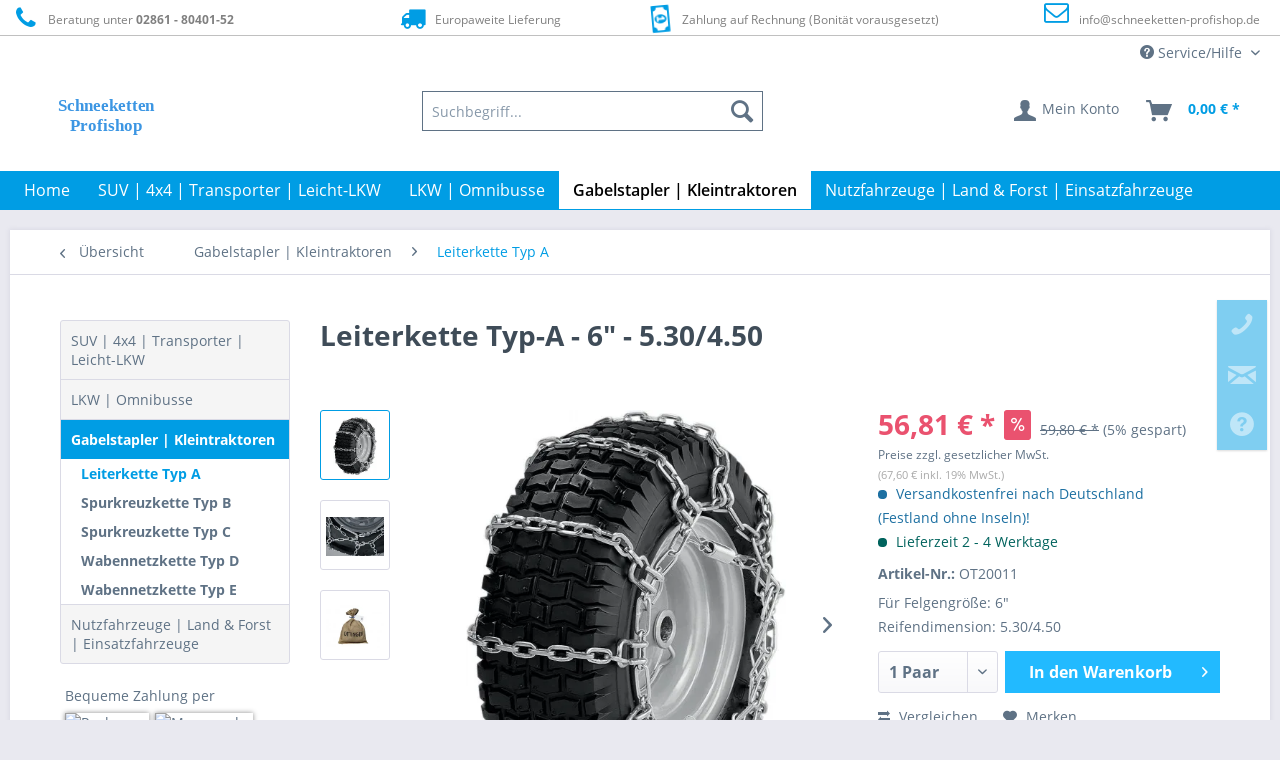

--- FILE ---
content_type: text/html; charset=UTF-8
request_url: https://www.schneeketten-profishop.de/gabelstapler-kleintraktoren/leiterkette-typ-a/5279/leiterkette-typ-a-6-5.30/4.50
body_size: 20086
content:
<!DOCTYPE html> <html class="no-js" lang="de" itemscope="itemscope" itemtype="https://schema.org/WebPage"> <head> <meta charset="utf-8"> <meta name="author" content="DD Profishop" /> <meta name="robots" content="index,follow" /> <meta name="revisit-after" content="7 days" /> <meta name="keywords" content="Ottinger, Schneekette, Felgenschutzkette, Pewag, RUD, Maggi, Antriebskette, Spurkette, Spurkreutkette, Leiterkette, Anfahrhilfe, Schneegreifer" /> <meta name="description" content="Jetzt Leiterkette Typ-A - 6&quot; - 5.30/4.50 günstig beim Profishop kaufen. ✅Schnelle Lieferung ✅Versandkostenfrei ✅Auf Rechnung" /> <meta property="og:type" content="product" /> <meta property="og:site_name" content="Schneeketten-Profishop - Schneeketten für Nutzfahrzeuge aller Art" /> <meta property="og:url" content="https://www.schneeketten-profishop.de/gabelstapler-kleintraktoren/leiterkette-typ-a/5279/leiterkette-typ-a-6-5.30/4.50" /> <meta property="og:title" content="Leiterkette Typ-A - 6&quot; - 5.30/4.50" /> <meta property="og:description" content=" Unsere Leiterkette Typ-A ist optimal geeignet für Handgeräte, Schneefräsen, Sonderfahrzeuge und Kleintraktoren für den leichten Einsatz. Die Montage und Demontage erfolgt auf den klassischen und einfachen Weg. Spezielle D-Profil..." /> <meta property="og:image" content="https://schneeketten.cstatic.io/media/image/ee/e1/e6/Leiterkette-Typ-A.jpg" /> <meta name="twitter:card" content="product" /> <meta name="twitter:site" content="Schneeketten-Profishop - Schneeketten für Nutzfahrzeuge aller Art" /> <meta name="twitter:title" content="Leiterkette Typ-A - 6&quot; - 5.30/4.50" /> <meta name="twitter:description" content=" Unsere Leiterkette Typ-A ist optimal geeignet für Handgeräte, Schneefräsen, Sonderfahrzeuge und Kleintraktoren für den leichten Einsatz. Die Montage und Demontage erfolgt auf den klassischen und einfachen Weg. Spezielle D-Profil..." /> <meta name="twitter:image" content="https://schneeketten.cstatic.io/media/image/ee/e1/e6/Leiterkette-Typ-A.jpg" /> <meta property="product:brand" content="Ottinger GmbH" /> <meta property="product:price" content="56,81" /> <meta property="product:product_link" content="https://www.schneeketten-profishop.de/gabelstapler-kleintraktoren/leiterkette-typ-a/5279/leiterkette-typ-a-6-5.30/4.50" /> <meta itemprop="copyrightHolder" content="Schneeketten-Profishop - Schneeketten für Nutzfahrzeuge aller Art" /> <meta itemprop="copyrightYear" content="2014" /> <meta itemprop="isFamilyFriendly" content="True" /> <meta itemprop="image" content="https://schneeketten.cstatic.io/media/vector/4d/bf/2d/Schneeketten_Profishop_Logo.svg" /> <meta name="viewport" content="width=device-width, initial-scale=1.0"> <meta name="mobile-web-app-capable" content="yes"> <meta name="apple-mobile-web-app-title" content="Schneeketten-Profishop - Schneeketten für Nutzfahrzeuge aller Art"> <meta name="apple-mobile-web-app-capable" content="yes"> <meta name="apple-mobile-web-app-status-bar-style" content="default"> <link rel="apple-touch-icon-precomposed" href="https://schneeketten.cstatic.io/media/image/aa/b0/a2/180_Schneeketten_Logo_Fav_Apple.png"> <link rel="shortcut icon" href="https://schneeketten.cstatic.io/media/image/aa/b0/a2/180_Schneeketten_Logo_Fav_Apple.png"> <meta name="msapplication-navbutton-color" content="#009de4" /> <meta name="application-name" content="Schneeketten-Profishop - Schneeketten für Nutzfahrzeuge aller Art" /> <meta name="msapplication-starturl" content="https://www.schneeketten-profishop.de/" /> <meta name="msapplication-window" content="width=1024;height=768" /> <meta name="msapplication-TileImage" content="https://schneeketten.cstatic.io/media/image/aa/b0/a2/180_Schneeketten_Logo_Fav_Apple.png"> <meta name="msapplication-TileColor" content="#009de4"> <meta name="theme-color" content="#009de4" /> <link rel="canonical" href="https://www.schneeketten-profishop.de/gabelstapler-kleintraktoren/leiterkette-typ-a/5279/leiterkette-typ-a-6-5.30/4.50" /> <title itemprop="name">Leiterkette Typ-A - 6&quot; - 5.30/4.50 günstig kaufen </title> <link href="/web/cache/1768725576_dad127cac44abbc330b6c9fc90448c84.css" media="all" rel="stylesheet" type="text/css" /> <script>
dataLayer = window.dataLayer || [];
// Clear the previous ecommerce object
dataLayer.push({ ecommerce: null });
// Push regular datalayer
dataLayer.push ({"pageTitle":"Leiterkette Typ-A - 6\" - 5.30\/4.50 g\u00fcnstig kaufen | Schneeketten-Profishop - Schneeketten f\u00fcr Nutzfahrzeuge aller Art","pageCategory":"Detail","pageSubCategory":"","pageCategoryID":1656,"productCategoryPath":"","pageSubCategoryID":"","pageCountryCode":"de_DE","pageLanguageCode":"de","pageVersion":1,"pageTestVariation":"1","pageValue":1,"pageAttributes":"1","productID":5279,"productStyleID":"","productEAN":"4009460254202","productName":"Leiterkette Typ-A - 6\" - 5.30\/4.50","productPrice":"56.81","productCategory":null,"productCurrency":"EUR","productColor":"","productRealColor":"","productSku":"OT20011"});
// Push new GA4 tags
dataLayer.push({"event":"view_item","ecommerce":{"currency":"EUR","value":"56.81","items":[{"item_id":"OT20011","item_name":"Leiterkette Typ-A - 6\" - 5.30\/4.50","affiliation":"Schneeketten-Profishop - Schneeketten f\u00fcr Nutzfahrzeuge aller Art","index":0,"item_brand":"Ottinger GmbH","item_list_id":1656,"item_list_name":"Category","price":"56.81","quantity":1,"item_category":"Gabelstapler | Kleintraktoren ","item_category1":"Leiterkette Typ A"}]}});
dataLayer.push({"visitorLoginState":"Logged Out","visitorType":"NOT LOGGED IN","visitorLifetimeValue":0,"visitorExistingCustomer":"No"});
// Push Remarketing tags
var google_tag_params = {ecomm_pagetype:"product",ecomm_pcat:["Leiterkette Typ A"],ecomm_prodid:"OT20011",ecomm_pname:"Leiterkette Typ-A - 6\" - 5.30\/4.50",ecomm_pvalue:56.81000000000000227373675443232059478759765625,ecomm_totalvalue:56.81000000000000227373675443232059478759765625}
dataLayer.push ({
'event':'remarketingTriggered',
'google_tag_params': window.google_tag_params
});
function gtag(){dataLayer.push(arguments);}
gtag('consent', 'default', {
ad_storage: 'denied',
analytics_storage: 'denied',
wait_for_update: 500,
});
</script> <script>
var googleTagManagerFunction = function(w,d,s,l,i){w[l]=w[l]||[];w[l].push({'gtm.start':
new Date().getTime(),event:'gtm.js'});var f=d.getElementsByTagName(s)[0],
j=d.createElement(s),dl=l!='dataLayer'?'&l='+l:'';j.async=true;j.src=
'https://www.googletagmanager.com/gtm.js?id='+i+dl;f.parentNode.insertBefore(j,f);
};
setTimeout(() => {
googleTagManagerFunction(window,document,'script','dataLayer','GTM-TW2D93QK');
}, 5000);
</script> <script>var bilobaGtagjsConfig = window.bilobaGtagjsConfig = {"currency":"EUR","currentConsentManager":"shopwareCookieConsentManager","dataAttributeForCustomConsentManagers":null,"debug_mode_enabled":false,"enable_advanced_conversion_data":true,"enabled":true,"ga_anonymizeip":true,"ga_id":"G-BNL1PLW007","ga_optout":true,"gaw_conversion_id":"AW-979756888\/KXuPCKSlwpQYENjOl9MD","gaw_id":"AW-979756888","google_business_vertical":"retail","respect_dnt":true,"cookie_note_mode":1,"show_cookie_note":false};</script> <script>
// Disable tracking if the opt-out cookie exists.
var gaDisableStr = 'ga-disable-G-BNL1PLW007';
if (document.cookie.indexOf(gaDisableStr + '=true') > -1) {
window[gaDisableStr] = true;
}
// Opt-out function
function gaOptout() {
document.cookie = gaDisableStr + '=true; expires=Thu, 31 Dec 2199 23:59:59 UTC; path=/';
window[gaDisableStr] = true;
}
var bilobaGoogleGtagjs = {
isCookieAllowed: function() {
return true;
},
isDntValid: function() {
if(bilobaGtagjsConfig.respect_dnt == false) {
return true;
}
// check if dnt is available
if (window.doNotTrack || navigator.doNotTrack || navigator.msDoNotTrack) {
// check if dnt is active
if (window.doNotTrack == "1" || navigator.doNotTrack == "yes" || navigator.doNotTrack == "1" || navigator.msDoNotTrack == "1") {
return false;
}
}
return true;
},
isOptout: function() {
var gaDisableStr = 'ga-disable-' + bilobaGtagjsConfig.ga_id;
if (document.cookie.indexOf(gaDisableStr + '=true') > -1) {
return true;
}
return false;
},
shouldLoad: function() {
return this.isCookieAllowed() && this.isDntValid() && !this.isOptout();
},
loadJs: function(){
var script = document.createElement('script');
// Check if third party Consent Manager is used
if(window.bilobaGtagjsConfig.currentConsentManager == "cookieBot") {
// Set type to text/plain
script.setAttribute('type', 'text/plain');
// Check if expert mode has a value
if(window.bilobaGtagjsConfig.dataAttributeForCustomConsentManagers) {
// Set the dataattribute
script.setAttribute('data-cookieconsent', window.bilobaGtagjsConfig.dataAttributeForCustomConsentManagers);
}else {
// Set the default dataattribute to marketing
script.setAttribute('data-cookieconsent', 'marketing');
}
}else if(window.bilobaGtagjsConfig.currentConsentManager == "UserCentrics") {
// Set type to text/plain
script.setAttribute('type', 'text/plain');
// Check if expert mode has a value
if(window.bilobaGtagjsConfig.dataAttributeForCustomConsentManagers) {
// Set the dataattribute
script.setAttribute('data-usercentrics', window.bilobaGtagjsConfig.dataAttributeForCustomConsentManagers);
}else {
// Set the default dataattribute to marketing
script.setAttribute('data-usercentrics', 'Google Analytics');
}
// If we use CookieFirst
}else if(window.bilobaGtagjsConfig.currentConsentManager == "cookieFirst") {
// Set type to text/plain
script.setAttribute('type', 'text/plain');
// Check if expert mode has a value
if(window.bilobaGtagjsConfig.dataAttributeForCustomConsentManagers) {
// Set the dataattribute
script.setAttribute('data-cookiefirst-category', window.bilobaGtagjsConfig.dataAttributeForCustomConsentManagers);
}else {
// Set the default dataattribute to advertising
script.setAttribute('data-cookiefirst-category', 'advertising');
}
}else if(window.bilobaGtagjsConfig.currentConsentManager == "CCM19") {
// Set type to text/plain
script.setAttribute('type', 'text/x-ccm-loader');
}else if(window.bilobaGtagjsConfig.currentConsentManager == "CMP") {
// Set type to text/plain
script.setAttribute('type', 'text/plain');
// Set the dataattribute
script.setAttribute('data-cmp-vendor', "s26");
// Adding class name
script.setAttribute('class' , "cmplazyload");
}else {
script.setAttribute('type', 'text/javascript');
}
// script.setAttribute('type', 'text/javascript');
script.setAttribute('src', 'https://www.googletagmanager.com/gtag/js?id=' + (bilobaGtagjsConfig.ga_id ? bilobaGtagjsConfig.ga_id : bilobaGtagjsConfig.gaw_id));
document.getElementsByTagName('head')[0].appendChild(script);
},
// consent update event
consentGranted: function() {
gtag('consent', 'update', {
'ad_storage': 'granted',
'analytics_storage': 'granted'
});
},
isGA4ID: function() {
return bilobaGtagjsConfig.ga_id.startsWith("G");
}
};
window.dataLayer = window.dataLayer || [];
function gtag(){window.dataLayer.push(arguments)};
// LoadJS when the page is loading
if(bilobaGoogleGtagjs.shouldLoad()) {
if((((bilobaGtagjsConfig.ga_id !== '' && bilobaGtagjsConfig.ga_id !== null ) && (bilobaGtagjsConfig.gaw_id !== '' && bilobaGtagjsConfig.gaw_id !== null ))
|| ((bilobaGtagjsConfig.ga_id !== '' && bilobaGtagjsConfig.ga_id !== null )
|| (bilobaGtagjsConfig.gaw_id !== '' && bilobaGtagjsConfig.gaw_id !== null ))) && !bilobaGoogleGtagjs.isOptout()) {
bilobaGoogleGtagjs.loadJs();
}
gtag('consent', 'update', {
'ad_storage': 'granted',
'analytics_storage': 'granted'
});
}else {
// If Cookie consent is given update storages
gtag('consent', 'default', {
'ad_storage': 'denied',
'analytics_storage': 'denied'
});
}
gtag('js', new Date());
gtag('config', 'AW-979756888', {'allow_enhanced_conversions': true, 'send_page_view': false});gtag('config', 'G-BNL1PLW007', {'anonymize_ip': true, 'send_page_view': false});
gtag('event', 'view_item', {
"currency": "EUR",
"items": [{
"item_id": "OT20011",
"item_name": "Leiterkette Typ-A - 6&quot; - 5.30/4.50",
"item_brand": "Ottinger GmbH",
"item_category": "Leiterkette Typ A",
"quantity": 1,
"price":  56.81,
"google_business_vertical": "retail",
}]
});
</script> </head> <body class="is--ctl-detail is--act-index" > <script>if(!("gdprAppliesGlobally" in window)){window.gdprAppliesGlobally=true}if(!("cmp_id" in window)||window.cmp_id<1){window.cmp_id=0}if(!("cmp_cdid" in window)){window.cmp_cdid="5d790a79815a1"}if(!("cmp_params" in window)){window.cmp_params=""}if(!("cmp_host" in window)){window.cmp_host="a.delivery.consentmanager.net"}if(!("cmp_cdn" in window)){window.cmp_cdn="cdn.consentmanager.net"}if(!("cmp_proto" in window)){window.cmp_proto="https:"}if(!("cmp_codesrc" in window)){window.cmp_codesrc="0"}window.cmp_getsupportedLangs=function(){var b=["DE","EN","FR","IT","NO","DA","FI","ES","PT","RO","BG","ET","EL","GA","HR","LV","LT","MT","NL","PL","SV","SK","SL","CS","HU","RU","SR","ZH","TR","UK","AR","BS","JA","CY"];if("cmp_customlanguages" in window){for(var a=0;a<window.cmp_customlanguages.length;a++){b.push(window.cmp_customlanguages[a].l.toUpperCase())}}return b};window.cmp_getRTLLangs=function(){var a=["AR"];if("cmp_customlanguages" in window){for(var b=0;b<window.cmp_customlanguages.length;b++){if("r" in window.cmp_customlanguages[b]&&window.cmp_customlanguages[b].r){a.push(window.cmp_customlanguages[b].l)}}}return a};window.cmp_getlang=function(a){if(typeof(a)!="boolean"){a=true}if(a&&typeof(cmp_getlang.usedlang)=="string"&&cmp_getlang.usedlang!==""){return cmp_getlang.usedlang}return window.cmp_getlangs()[0]};window.cmp_extractlang=function(a){if(a.indexOf("cmplang=")!=-1){a=a.substr(a.indexOf("cmplang=")+8,2).toUpperCase();if(a.indexOf("&")!=-1){a=a.substr(0,a.indexOf("&"))}}else{a=""}return a};window.cmp_getlangs=function(){var g=window.cmp_getsupportedLangs();var c=[];var f=location.hash;var e=location.search;var j="cmp_params" in window?window.cmp_params:"";var a="languages" in navigator?navigator.languages:[];if(cmp_extractlang(f)!=""){c.push(cmp_extractlang(f))}else{if(cmp_extractlang(e)!=""){c.push(cmp_extractlang(e))}else{if(cmp_extractlang(j)!=""){c.push(cmp_extractlang(j))}else{if("cmp_setlang" in window&&window.cmp_setlang!=""){c.push(window.cmp_setlang.toUpperCase())}else{if("cmp_langdetect" in window&&window.cmp_langdetect==1){c.push(window.cmp_getPageLang())}else{if(a.length>0){for(var d=0;d<a.length;d++){c.push(a[d])}}if("language" in navigator){c.push(navigator.language)}if("userLanguage" in navigator){c.push(navigator.userLanguage)}}}}}}var h=[];for(var d=0;d<c.length;d++){var b=c[d].toUpperCase();if(b.length<2){continue}if(g.indexOf(b)!=-1){h.push(b)}else{if(b.indexOf("-")!=-1){b=b.substr(0,2)}if(g.indexOf(b)!=-1){h.push(b)}}}if(h.length==0&&typeof(cmp_getlang.defaultlang)=="string"&&cmp_getlang.defaultlang!==""){return[cmp_getlang.defaultlang.toUpperCase()]}else{return h.length>0?h:["EN"]}};window.cmp_getPageLangs=function(){var a=window.cmp_getXMLLang();if(a!=""){a=[a.toUpperCase()]}else{a=[]}a=a.concat(window.cmp_getLangsFromURL());return a.length>0?a:["EN"]};window.cmp_getPageLang=function(){var a=window.cmp_getPageLangs();return a.length>0?a[0]:""};window.cmp_getLangsFromURL=function(){var c=window.cmp_getsupportedLangs();var b=location;var m="toUpperCase";var g=b.hostname[m]()+".";var a=b.pathname[m]()+"/";var f=[];for(var e=0;e<c.length;e++){var j=a.substring(0,c[e].length+1);if(g.substring(0,c[e].length+1)==c[e]+"."){f.push(c[e][m]())}else{if(c[e].length==5){var k=c[e].substring(3,5)+"-"+c[e].substring(0,2);if(g.substring(0,k.length+1)==k+"."){f.push(c[e][m]())}}else{if(j==c[e]+"/"||j=="/"+c[e]){f.push(c[e][m]())}else{if(j==c[e].replace("-","/")+"/"||j=="/"+c[e].replace("-","/")){f.push(c[e][m]())}else{if(c[e].length==5){var k=c[e].substring(3,5)+"-"+c[e].substring(0,2);var h=a.substring(0,k.length+1);if(h==k+"/"||h==k.replace("-","/")+"/"){f.push(c[e][m]())}}}}}}}return f};window.cmp_getXMLLang=function(){var c=document.getElementsByTagName("html");if(c.length>0){var c=c[0]}else{c=document.documentElement}if(c&&c.getAttribute){var a=c.getAttribute("xml:lang");if(typeof(a)!="string"||a==""){a=c.getAttribute("lang")}if(typeof(a)=="string"&&a!=""){var b=window.cmp_getsupportedLangs();return b.indexOf(a.toUpperCase())!=-1||b.indexOf(a.substr(0,2).toUpperCase())!=-1?a:""}else{return""}}};(function(){var C=document;var D=C.getElementsByTagName;var o=window;var t="";var h="";var k="";var E=function(e){var i="cmp_"+e;e="cmp"+e+"=";var d="";var l=e.length;var I=location;var J=I.hash;var w=I.search;var u=J.indexOf(e);var H=w.indexOf(e);if(u!=-1){d=J.substring(u+l,9999)}else{if(H!=-1){d=w.substring(H+l,9999)}else{return i in o&&typeof(o[i])!=="function"?o[i]:""}}var G=d.indexOf("&");if(G!=-1){d=d.substring(0,G)}return d};var j=E("lang");if(j!=""){t=j;k=t}else{if("cmp_getlang" in o){t=o.cmp_getlang().toLowerCase();h=o.cmp_getlangs().slice(0,3).join("_");k=o.cmp_getPageLangs().slice(0,3).join("_");if("cmp_customlanguages" in o){var m=o.cmp_customlanguages;for(var y=0;y<m.length;y++){var a=m[y].l.toLowerCase();if(a==t){t="en"}}}}}var q=("cmp_proto" in o)?o.cmp_proto:"https:";if(q!="http:"&&q!="https:"){q="https:"}var n=("cmp_ref" in o)?o.cmp_ref:location.href;if(n.length>300){n=n.substring(0,300)}var A=function(d){var K=C.createElement("script");K.setAttribute("data-cmp-ab","1");K.type="text/javascript";K.async=true;K.src=d;var J=["body","div","span","script","head"];var w="currentScript";var H="parentElement";var l="appendChild";var I="body";if(C[w]&&C[w][H]){C[w][H][l](K)}else{if(C[I]){C[I][l](K)}else{for(var u=0;u<J.length;u++){var G=D(J[u]);if(G.length>0){G[0][l](K);break}}}}};var b=E("design");var c=E("regulationkey");var z=E("gppkey");var s=E("att");var f=o.encodeURIComponent;var g=false;try{g=C.cookie.length>0}catch(B){g=false}var x=E("darkmode");if(x=="0"){x=0}else{if(x=="1"){x=1}else{try{if("matchMedia" in window&&window.matchMedia){var F=window.matchMedia("(prefers-color-scheme: dark)");if("matches" in F&&F.matches){x=1}}}catch(B){x=0}}}var p=q+"//"+o.cmp_host+"/delivery/cmp.php?";p+=("cmp_id" in o&&o.cmp_id>0?"id="+o.cmp_id:"")+("cmp_cdid" in o?"&cdid="+o.cmp_cdid:"")+"&h="+f(n);p+=(b!=""?"&cmpdesign="+f(b):"")+(c!=""?"&cmpregulationkey="+f(c):"")+(z!=""?"&cmpgppkey="+f(z):"");p+=(s!=""?"&cmpatt="+f(s):"")+("cmp_params" in o?"&"+o.cmp_params:"")+(g?"&__cmpfcc=1":"");p+=(x>0?"&cmpdarkmode=1":"");A(p+"&l="+f(t)+"&ls="+f(h)+"&lp="+f(k)+"&o="+(new Date()).getTime());var r="js";var v=E("debugunminimized")!=""?"":".min";if(E("debugcoverage")=="1"){r="instrumented";v=""}if(E("debugtest")=="1"){r="jstests";v=""}A(q+"//"+o.cmp_cdn+"/delivery/"+r+"/cmp_final"+v+".js")})();window.cmp_rc=function(c,b){var l="";try{l=document.cookie}catch(h){l=""}var j="";var f=0;var g=false;while(l!=""&&f<100){f++;while(l.substr(0,1)==" "){l=l.substr(1,l.length)}var k=l.substring(0,l.indexOf("="));if(l.indexOf(";")!=-1){var m=l.substring(l.indexOf("=")+1,l.indexOf(";"))}else{var m=l.substr(l.indexOf("=")+1,l.length)}if(c==k){j=m;g=true}var d=l.indexOf(";")+1;if(d==0){d=l.length}l=l.substring(d,l.length)}if(!g&&typeof(b)=="string"){j=b}return(j)};window.cmp_stub=function(){var a=arguments;__cmp.a=__cmp.a||[];if(!a.length){return __cmp.a}else{if(a[0]==="ping"){if(a[1]===2){a[2]({gdprApplies:gdprAppliesGlobally,cmpLoaded:false,cmpStatus:"stub",displayStatus:"hidden",apiVersion:"2.2",cmpId:31},true)}else{a[2](false,true)}}else{if(a[0]==="getUSPData"){a[2]({version:1,uspString:window.cmp_rc("__cmpccpausps","1---")},true)}else{if(a[0]==="getTCData"){__cmp.a.push([].slice.apply(a))}else{if(a[0]==="addEventListener"||a[0]==="removeEventListener"){__cmp.a.push([].slice.apply(a))}else{if(a.length==4&&a[3]===false){a[2]({},false)}else{__cmp.a.push([].slice.apply(a))}}}}}}};window.cmp_dsastub=function(){var a=arguments;a[0]="dsa."+a[0];window.cmp_gppstub(a)};window.cmp_gppstub=function(){var c=arguments;__gpp.q=__gpp.q||[];if(!c.length){return __gpp.q}var h=c[0];var g=c.length>1?c[1]:null;var f=c.length>2?c[2]:null;var a=null;var j=false;if(h==="ping"){a=window.cmp_gpp_ping();j=true}else{if(h==="addEventListener"){__gpp.e=__gpp.e||[];if(!("lastId" in __gpp)){__gpp.lastId=0}__gpp.lastId++;var d=__gpp.lastId;__gpp.e.push({id:d,callback:g});a={eventName:"listenerRegistered",listenerId:d,data:true,pingData:window.cmp_gpp_ping()};j=true}else{if(h==="removeEventListener"){__gpp.e=__gpp.e||[];a=false;for(var e=0;e<__gpp.e.length;e++){if(__gpp.e[e].id==f){__gpp.e[e].splice(e,1);a=true;break}}j=true}else{__gpp.q.push([].slice.apply(c))}}}if(a!==null&&typeof(g)==="function"){g(a,j)}};window.cmp_gpp_ping=function(){return{gppVersion:"1.1",cmpStatus:"stub",cmpDisplayStatus:"hidden",signalStatus:"not ready",supportedAPIs:["2:tcfeuv2","5:tcfcav1","7:usnat","8:usca","9:usva","10:usco","11:usut","12:usct"],cmpId:31,sectionList:[],applicableSections:[0],gppString:"",parsedSections:{}}};window.cmp_addFrame=function(b){if(!window.frames[b]){if(document.body){var a=document.createElement("iframe");a.style.cssText="display:none";if("cmp_cdn" in window&&"cmp_ultrablocking" in window&&window.cmp_ultrablocking>0){a.src="//"+window.cmp_cdn+"/delivery/empty.html"}a.name=b;a.setAttribute("title","Intentionally hidden, please ignore");a.setAttribute("role","none");a.setAttribute("tabindex","-1");document.body.appendChild(a)}else{window.setTimeout(window.cmp_addFrame,10,b)}}};window.cmp_msghandler=function(d){var a=typeof d.data==="string";try{var c=a?JSON.parse(d.data):d.data}catch(f){var c=null}if(typeof(c)==="object"&&c!==null&&"__cmpCall" in c){var b=c.__cmpCall;window.__cmp(b.command,b.parameter,function(h,g){var e={__cmpReturn:{returnValue:h,success:g,callId:b.callId}};d.source.postMessage(a?JSON.stringify(e):e,"*")})}if(typeof(c)==="object"&&c!==null&&"__uspapiCall" in c){var b=c.__uspapiCall;window.__uspapi(b.command,b.version,function(h,g){var e={__uspapiReturn:{returnValue:h,success:g,callId:b.callId}};d.source.postMessage(a?JSON.stringify(e):e,"*")})}if(typeof(c)==="object"&&c!==null&&"__tcfapiCall" in c){var b=c.__tcfapiCall;window.__tcfapi(b.command,b.version,function(h,g){var e={__tcfapiReturn:{returnValue:h,success:g,callId:b.callId}};d.source.postMessage(a?JSON.stringify(e):e,"*")},b.parameter)}if(typeof(c)==="object"&&c!==null&&"__gppCall" in c){var b=c.__gppCall;window.__gpp(b.command,function(h,g){var e={__gppReturn:{returnValue:h,success:g,callId:b.callId}};d.source.postMessage(a?JSON.stringify(e):e,"*")},"parameter" in b?b.parameter:null,"version" in b?b.version:1)}if(typeof(c)==="object"&&c!==null&&"__dsaCall" in c){var b=c.__dsaCall;window.__dsa(b.command,function(h,g){var e={__dsaReturn:{returnValue:h,success:g,callId:b.callId}};d.source.postMessage(a?JSON.stringify(e):e,"*")},"parameter" in b?b.parameter:null,"version" in b?b.version:1)}};window.cmp_setStub=function(a){if(!(a in window)||(typeof(window[a])!=="function"&&typeof(window[a])!=="object"&&(typeof(window[a])==="undefined"||window[a]!==null))){window[a]=window.cmp_stub;window[a].msgHandler=window.cmp_msghandler;window.addEventListener("message",window.cmp_msghandler,false)}};window.cmp_setGppStub=function(a){if(!(a in window)||(typeof(window[a])!=="function"&&typeof(window[a])!=="object"&&(typeof(window[a])==="undefined"||window[a]!==null))){window[a]=window.cmp_gppstub;window[a].msgHandler=window.cmp_msghandler;window.addEventListener("message",window.cmp_msghandler,false)}};if(!("cmp_noiframepixel" in window)){window.cmp_addFrame("__cmpLocator")}if((!("cmp_disableusp" in window)||!window.cmp_disableusp)&&!("cmp_noiframepixel" in window)){window.cmp_addFrame("__uspapiLocator")}if((!("cmp_disabletcf" in window)||!window.cmp_disabletcf)&&!("cmp_noiframepixel" in window)){window.cmp_addFrame("__tcfapiLocator")}if((!("cmp_disablegpp" in window)||!window.cmp_disablegpp)&&!("cmp_noiframepixel" in window)){window.cmp_addFrame("__gppLocator")}if((!("cmp_disabledsa" in window)||!window.cmp_disabledsa)&&!("cmp_noiframepixel" in window)){window.cmp_addFrame("__dsaLocator")}window.cmp_setStub("__cmp");if(!("cmp_disabletcf" in window)||!window.cmp_disabletcf){window.cmp_setStub("__tcfapi")}if(!("cmp_disableusp" in window)||!window.cmp_disableusp){window.cmp_setStub("__uspapi")}if(!("cmp_disablegpp" in window)||!window.cmp_disablegpp){window.cmp_setGppStub("__gpp")}if(!("cmp_disabledsa" in window)||!window.cmp_disabledsa){window.cmp_setGppStub("__dsa")};</script> <input type="hidden" name="sBitGlobalCurrency" value="EUR"/> <input type="hidden" name="sGoogleBussinessVertical" value="retail"/> <div class="page-wrap"> <span class="left-sidebar-configuration" data-showonfrontpage="0" data-showincategorylisting="2" data-showondetailpage="0" data-showonblogpage="1" data-showiconforsubchildren="1" data-showleftsidebar="0" data-categoryid="1656" data-type="detailpage"></span> <noscript class="noscript-main"> <div class="alert is--warning"> <div class="alert--icon"> <i class="icon--element icon--warning"></i> </div> <div class="alert--content"> Um Schneeketten-Profishop&#x20;-&#x20;Schneeketten&#x20;f&#xFC;r&#x20;Nutzfahrzeuge&#x20;aller&#x20;Art in vollem Umfang nutzen zu k&ouml;nnen, empfehlen wir Ihnen Javascript in Ihrem Browser zu aktiveren. </div> </div> </noscript> <header class="header-main"> <style type="text/css"> i.wcb {color: #009DE4;font-size: 25px } .WCB-Item {color: #808080;background: #FFFFFF;font-size: 12px } .WCB-Item a {color: #808080; } </style> <div class="CB-container" style="background: #FFFFFF;border-bottom: 1px solid #C0C0C0"> <div class="wcon-bar" style="height: 35px;line-height: 35px;" > <p class="WCB-Item WCB-first wcb-left1-4 list-group-item wcb-count4" href="#"><i class="wcb wcb-phone wcb-fw wcb-ring" aria-hidden="true"></i>&nbsp; Beratung unter <strong>02861 - 80401-52</strong></p> <p class="WCB-Item WCB-center wcb-left2-4 list-group-item wcb-count4" href="#"><i class="wcb wcb-truck wcb-fw " aria-hidden="true"></i>&nbsp; Europaweite Lieferung</p> <p class="WCB-Item WCB-center wcb-left3-4 list-group-item wcb-count4" href="#"><i class="wcb wcb-money wcb-fw wcb-spin2" aria-hidden="true"></i>&nbsp; Zahlung auf Rechnung (Bonität vorausgesetzt)</p> <p class="WCB-Item wcb-left4-4 WCB-last list-group-item wcb-count4" href="#"><i class="wcb wcb-envelope-o wcb-fw wcb-bounce" aria-hidden="true"></i>&nbsp; <a href="mailto:info@schneeketten-profishop.de">info@schneeketten-profishop.de</a></p> </div> </div> <div class="top-bar"> <div class="container block-group"> <nav class="top-bar--navigation block" role="menubar">   <div class="navigation--entry entry--compare is--hidden" role="menuitem" aria-haspopup="true" data-drop-down-menu="true">   </div> <div class="navigation--entry entry--service has--drop-down" role="menuitem" aria-haspopup="true" data-drop-down-menu="true"> <i class="icon--service"></i> Service/Hilfe <ul class="service--list is--rounded" role="menu"> <li class="service--entry" role="menuitem"> <a class="service--link" href="https://www.schneeketten-profishop.de/kontaktformular-schneeketten-profishop" title="Kontakt" > Kontakt </a> </li> <li class="service--entry" role="menuitem"> <a class="service--link" href="https://www.schneeketten-profishop.de/ueber-uns" title="Über uns" > Über uns </a> </li> <li class="service--entry" role="menuitem"> <a class="service--link" href="https://www.schneeketten-profishop.de/zahlung-lieferung" title="Zahlung &amp; Lieferung" > Zahlung & Lieferung </a> </li> <li class="service--entry" role="menuitem"> <a class="service--link" href="https://www.schneeketten-profishop.de/kooperationspartner" title="Kooperationspartner" > Kooperationspartner </a> </li> <li class="service--entry" role="menuitem"> <a class="service--link" href="https://www.schneeketten-profishop.de/schneekettenpflicht-in-europa" title="Schneekettenpflicht in Europa" > Schneekettenpflicht in Europa </a> </li> <li class="service--entry" role="menuitem"> <a class="service--link" href="https://www.schneeketten-profishop.de/custom/index/sCustom/129" title="Impressum" > Impressum </a> </li> <li class="service--entry" role="menuitem"> <a class="service--link" href="https://www.schneeketten-profishop.de/custom/index/sCustom/124" title="AGB" > AGB </a> </li> </ul> </div> </nav> </div> </div> <div class="container header--navigation"> <div class="logo-main block-group" role="banner"> <div class="logo--shop block"> <a class="logo--link" href="https://www.schneeketten-profishop.de/" title="Schneeketten-Profishop - Schneeketten für Nutzfahrzeuge aller Art - zur Startseite wechseln"> <picture> <source srcset="https://schneeketten.cstatic.io/media/vector/4d/bf/2d/Schneeketten_Profishop_Logo.svg" media="(min-width: 78.75em)"> <source srcset="https://schneeketten.cstatic.io/media/vector/4d/bf/2d/Schneeketten_Profishop_Logo.svg" media="(min-width: 64em)"> <source srcset="https://schneeketten.cstatic.io/media/vector/4d/bf/2d/Schneeketten_Profishop_Logo.svg" media="(min-width: 48em)"> <img srcset="https://schneeketten.cstatic.io/media/vector/4d/bf/2d/Schneeketten_Profishop_Logo.svg" alt="Schneeketten-Profishop - Schneeketten für Nutzfahrzeuge aller Art - zur Startseite wechseln" /> </picture> </a> </div> </div> <nav class="shop--navigation block-group"> <ul class="navigation--list block-group" role="menubar"> <li class="navigation--entry entry--menu-left" role="menuitem"> <a class="entry--link entry--trigger btn is--icon-left" href="#offcanvas--left" data-offcanvas="true" data-offCanvasSelector=".sidebar-main" aria-label="Menü"> <i class="icon--menu"></i> Menü </a> </li> <li class="navigation--entry entry--search" role="menuitem" data-search="true" aria-haspopup="true" data-minLength="2"> <a class="btn entry--link entry--trigger" href="#show-hide--search" title="Suche anzeigen / schließen" aria-label="Suche anzeigen / schließen"> <i class="icon--search"></i> <span class="search--display">Suchen</span> </a> <form action="/search" method="get" class="main-search--form"> <input type="search" name="sSearch" aria-label="Suchbegriff..." class="main-search--field" autocomplete="off" autocapitalize="off" placeholder="Suchbegriff..." maxlength="30" /> <button type="submit" class="main-search--button" aria-label="Suchen"> <i class="icon--search"></i> <span class="main-search--text">Suchen</span> </button> <div class="form--ajax-loader">&nbsp;</div> </form> <div class="main-search--results"></div> </li>  <li class="navigation--entry entry--notepad" role="menuitem"> <a href="https://www.schneeketten-profishop.de/note" title="Merkzettel" aria-label="Merkzettel" class="btn"> <i class="icon--heart"></i> </a> </li> <li class="navigation--entry entry--account" role="menuitem" data-offcanvas="true" data-offCanvasSelector=".account--dropdown-navigation"> <a href="https://www.schneeketten-profishop.de/account" title="Mein Konto" aria-label="Mein Konto" class="btn is--icon-left entry--link account--link"> <i class="icon--account"></i> <span class="account--display"> Mein Konto </span> </a> </li> <li class="navigation--entry entry--cart" role="menuitem"> <a class="btn is--icon-left cart--link" href="https://www.schneeketten-profishop.de/checkout/cart" title="Warenkorb" aria-label="Warenkorb"> <span class="cart--display"> Warenkorb </span> <span class="badge is--primary is--minimal cart--quantity is--hidden">0</span> <i class="icon--basket"></i> <span class="cart--amount"> 0,00&nbsp;&euro; * </span> </a> <div class="ajax-loader">&nbsp;</div> </li>  </ul> </nav> <div class="container--ajax-cart" data-collapse-cart="true"></div> </div> </header> <nav class="navigation-main"> <div class="container" data-menu-scroller="true" data-listSelector=".navigation--list.container" data-viewPortSelector=".navigation--list-wrapper"> <div class="navigation--list-wrapper"> <ul class="navigation--list container" role="menubar" itemscope="itemscope" itemtype="https://schema.org/SiteNavigationElement"> <li class="navigation--entry is--home" role="menuitem"><a class="navigation--link is--first" href="https://www.schneeketten-profishop.de/" title="Home" aria-label="Home" itemprop="url"><span itemprop="name">Home</span></a></li><li class="navigation--entry" role="menuitem"><a class="navigation--link" href="https://www.schneeketten-profishop.de/suv-4x4-transporter-leicht-lkw" title="SUV | 4x4 | Transporter | Leicht-LKW" aria-label="SUV | 4x4 | Transporter | Leicht-LKW" itemprop="url"><span itemprop="name">SUV | 4x4 | Transporter | Leicht-LKW</span></a></li><li class="navigation--entry" role="menuitem"><a class="navigation--link" href="https://www.schneeketten-profishop.de/lkw-omnibusse" title="LKW | Omnibusse" aria-label="LKW | Omnibusse" itemprop="url"><span itemprop="name">LKW | Omnibusse</span></a></li><li class="navigation--entry is--active" role="menuitem"><a class="navigation--link is--active" href="https://www.schneeketten-profishop.de/gabelstapler-kleintraktoren" title="Gabelstapler | Kleintraktoren " aria-label="Gabelstapler | Kleintraktoren " itemprop="url"><span itemprop="name">Gabelstapler | Kleintraktoren </span></a></li><li class="navigation--entry" role="menuitem"><a class="navigation--link" href="https://www.schneeketten-profishop.de/nutzfahrzeuge-land-forst-einsatzfahrzeuge" title="Nutzfahrzeuge | Land & Forst | Einsatzfahrzeuge" aria-label="Nutzfahrzeuge | Land & Forst | Einsatzfahrzeuge" itemprop="url"><span itemprop="name">Nutzfahrzeuge | Land & Forst | Einsatzfahrzeuge</span></a></li> </ul> </div> <div class="advanced-menu" data-advanced-menu="true" data-hoverDelay=""> <div class="menu--container"> <div class="button-container"> <a href="https://www.schneeketten-profishop.de/suv-4x4-transporter-leicht-lkw" class="button--category" aria-label="Zur Kategorie SUV | 4x4 | Transporter | Leicht-LKW" title="Zur Kategorie SUV | 4x4 | Transporter | Leicht-LKW"> <i class="icon--arrow-right"></i> Zur Kategorie SUV | 4x4 | Transporter | Leicht-LKW </a> <span class="button--close"> <i class="icon--cross"></i> </span> </div> <div class="content--wrapper has--content has--teaser"> <ul class="menu--list menu--level-0 columns--2" style="width: 50%;"> <li class="menu--list-item item--level-0" style="width: 100%"> <a href="https://www.schneeketten-profishop.de/suv-4x4-transporter-leicht-lkw/otec-4x4-felgenschutzkette" class="menu--list-item-link" aria-label="OTec 4x4 Felgenschutzkette" title="OTec 4x4 Felgenschutzkette">OTec 4x4 Felgenschutzkette</a> </li> <li class="menu--list-item item--level-0" style="width: 100%"> <a href="https://www.schneeketten-profishop.de/suv-4x4-transporter-leicht-lkw/speedspur-ringschneekette" class="menu--list-item-link" aria-label="Speedspur Ringschneekette" title="Speedspur Ringschneekette">Speedspur Ringschneekette</a> </li> <li class="menu--list-item item--level-0" style="width: 100%"> <a href="https://www.schneeketten-profishop.de/suv-4x4-transporter-leicht-lkw/profi-federstahlbuegelkette" class="menu--list-item-link" aria-label="Profi Federstahlbügelkette" title="Profi Federstahlbügelkette">Profi Federstahlbügelkette</a> </li> <li class="menu--list-item item--level-0" style="width: 100%"> <a href="https://www.schneeketten-profishop.de/suv-4x4-transporter-leicht-lkw/easy-4x4-schneekette" class="menu--list-item-link" aria-label="Easy 4x4 Schneekette" title="Easy 4x4 Schneekette">Easy 4x4 Schneekette</a> </li> <li class="menu--list-item item--level-0" style="width: 100%"> <a href="https://www.schneeketten-profishop.de/suv-4x4-transporter-leicht-lkw/marathon-e-spurkreuzkette" class="menu--list-item-link" aria-label="Marathon-E Spurkreuzkette" title="Marathon-E Spurkreuzkette">Marathon-E Spurkreuzkette</a> </li> <li class="menu--list-item item--level-0" style="width: 100%"> <a href="https://www.schneeketten-profishop.de/suv-4x4-transporter-leicht-lkw/marathon-spurkreuzkette" class="menu--list-item-link" aria-label="Marathon Spurkreuzkette" title="Marathon Spurkreuzkette">Marathon Spurkreuzkette</a> </li> <li class="menu--list-item item--level-0" style="width: 100%"> <a href="https://www.schneeketten-profishop.de/suv-4x4-transporter-leicht-lkw/marathon-z-zwillingsschneekette" class="menu--list-item-link" aria-label="Marathon-Z Zwillingsschneekette" title="Marathon-Z Zwillingsschneekette">Marathon-Z Zwillingsschneekette</a> </li> <li class="menu--list-item item--level-0" style="width: 100%"> <a href="https://www.schneeketten-profishop.de/suv-4x4-transporter-leicht-lkw/netz-4x4-schneekette" class="menu--list-item-link" aria-label="Netz 4x4 Schneekette" title="Netz 4x4 Schneekette">Netz 4x4 Schneekette</a> </li> </ul> <div class="menu--delimiter" style="right: 50%;"></div> <div class="menu--teaser" style="width: 50%;"> <div class="teaser--headline">Schneeketten für SUV, 4x4-Fahrzeuge, Transporter & Leicht-LKW</div> <div class="teaser--text"> Hier finden Sie unser breites Angebot an Schneeketten . Unsere Schneeketten gib es in verschiedenen Varianten, sodass wir auch f&uuml;r Ihr Fahrzeug die richtige Schneekette haben. Wir haben Schneeketten f&uuml;r verschiedene Fahrzeuge im... <a class="teaser--text-link" href="https://www.schneeketten-profishop.de/suv-4x4-transporter-leicht-lkw" aria-label="mehr erfahren" title="mehr erfahren"> mehr erfahren </a> </div> </div> </div> </div> <div class="menu--container"> <div class="button-container"> <a href="https://www.schneeketten-profishop.de/lkw-omnibusse" class="button--category" aria-label="Zur Kategorie LKW | Omnibusse" title="Zur Kategorie LKW | Omnibusse"> <i class="icon--arrow-right"></i> Zur Kategorie LKW | Omnibusse </a> <span class="button--close"> <i class="icon--cross"></i> </span> </div> <div class="content--wrapper has--content has--teaser"> <ul class="menu--list menu--level-0 columns--2" style="width: 50%;"> <li class="menu--list-item item--level-0" style="width: 100%"> <a href="https://www.schneeketten-profishop.de/lkw-omnibusse/speedspur-ringschneekette" class="menu--list-item-link" aria-label="Speedspur Ringschneekette" title="Speedspur Ringschneekette">Speedspur Ringschneekette</a> </li> <li class="menu--list-item item--level-0" style="width: 100%"> <a href="https://www.schneeketten-profishop.de/lkw-omnibusse/profi-federstahlbuegelkette" class="menu--list-item-link" aria-label="Profi Federstahlbügelkette" title="Profi Federstahlbügelkette">Profi Federstahlbügelkette</a> </li> <li class="menu--list-item item--level-0" style="width: 100%"> <a href="https://www.schneeketten-profishop.de/lkw-omnibusse/marathon-e-spurkreuzkette" class="menu--list-item-link" aria-label="Marathon-E Spurkreuzkette" title="Marathon-E Spurkreuzkette">Marathon-E Spurkreuzkette</a> </li> <li class="menu--list-item item--level-0" style="width: 100%"> <a href="https://www.schneeketten-profishop.de/lkw-omnibusse/marathon-spurkreuzkette" class="menu--list-item-link" aria-label="Marathon Spurkreuzkette" title="Marathon Spurkreuzkette">Marathon Spurkreuzkette</a> </li> <li class="menu--list-item item--level-0" style="width: 100%"> <a href="https://www.schneeketten-profishop.de/lkw-omnibusse/marathon-z-zwillingsschneekette" class="menu--list-item-link" aria-label="Marathon-Z Zwillingsschneekette" title="Marathon-Z Zwillingsschneekette">Marathon-Z Zwillingsschneekette</a> </li> </ul> <div class="menu--delimiter" style="right: 50%;"></div> <div class="menu--teaser" style="width: 50%;"> <div class="teaser--headline">Schneeketten für LKW & Busse</div> <div class="teaser--text"> Schneeketten f&uuml;r LKW, Busse und andere Nutzfahrzeuge sind unverzichtbare Ausstattung im Winter. Ohne die passenden Nutzfahrzeug-Schneeketten ist bei st&auml;rkerem Schneefall ein Vorankommen mit LKWs oder anderen Nutzfahrzeugen nicht mehr... <a class="teaser--text-link" href="https://www.schneeketten-profishop.de/lkw-omnibusse" aria-label="mehr erfahren" title="mehr erfahren"> mehr erfahren </a> </div> </div> </div> </div> <div class="menu--container"> <div class="button-container"> <a href="https://www.schneeketten-profishop.de/gabelstapler-kleintraktoren" class="button--category" aria-label="Zur Kategorie Gabelstapler | Kleintraktoren " title="Zur Kategorie Gabelstapler | Kleintraktoren "> <i class="icon--arrow-right"></i> Zur Kategorie Gabelstapler | Kleintraktoren </a> <span class="button--close"> <i class="icon--cross"></i> </span> </div> <div class="content--wrapper has--content has--teaser"> <ul class="menu--list menu--level-0 columns--2" style="width: 50%;"> <li class="menu--list-item item--level-0" style="width: 100%"> <a href="https://www.schneeketten-profishop.de/gabelstapler-kleintraktoren/leiterkette-typ-a" class="menu--list-item-link" aria-label="Leiterkette Typ A" title="Leiterkette Typ A">Leiterkette Typ A</a> </li> <li class="menu--list-item item--level-0" style="width: 100%"> <a href="https://www.schneeketten-profishop.de/gabelstapler-kleintraktoren/spurkreuzkette-typ-b" class="menu--list-item-link" aria-label="Spurkreuzkette Typ B" title="Spurkreuzkette Typ B">Spurkreuzkette Typ B</a> </li> <li class="menu--list-item item--level-0" style="width: 100%"> <a href="https://www.schneeketten-profishop.de/gabelstapler-kleintraktoren/spurkreuzkette-typ-c" class="menu--list-item-link" aria-label="Spurkreuzkette Typ C" title="Spurkreuzkette Typ C">Spurkreuzkette Typ C</a> </li> <li class="menu--list-item item--level-0" style="width: 100%"> <a href="https://www.schneeketten-profishop.de/gabelstapler-kleintraktoren/wabennetzkette-typ-d" class="menu--list-item-link" aria-label="Wabennetzkette Typ D" title="Wabennetzkette Typ D">Wabennetzkette Typ D</a> </li> <li class="menu--list-item item--level-0" style="width: 100%"> <a href="https://www.schneeketten-profishop.de/gabelstapler-kleintraktoren/wabennetzkette-typ-e" class="menu--list-item-link" aria-label="Wabennetzkette Typ E" title="Wabennetzkette Typ E">Wabennetzkette Typ E</a> </li> </ul> <div class="menu--delimiter" style="right: 50%;"></div> <div class="menu--teaser" style="width: 50%;"> <div class="teaser--headline">Schneeketten für Gabelstapler, Kleintraktoren, Schneefräsen & Sonderfahrzeuge</div> <div class="teaser--text"> Hier finden Sie unsere Schneeketten passend f&uuml;r: Handger&auml;te, Schneefr&auml;sen, Traktoren, Gabelstapler, Quads und Sonder- und Nutzfahrzeuge. Mit Sicherheit haben wir auch f&uuml;r Ihr Ger&auml;t die passende Schneekette. Wir... <a class="teaser--text-link" href="https://www.schneeketten-profishop.de/gabelstapler-kleintraktoren" aria-label="mehr erfahren" title="mehr erfahren"> mehr erfahren </a> </div> </div> </div> </div> <div class="menu--container"> <div class="button-container"> <a href="https://www.schneeketten-profishop.de/nutzfahrzeuge-land-forst-einsatzfahrzeuge" class="button--category" aria-label="Zur Kategorie Nutzfahrzeuge | Land &amp; Forst | Einsatzfahrzeuge" title="Zur Kategorie Nutzfahrzeuge | Land &amp; Forst | Einsatzfahrzeuge"> <i class="icon--arrow-right"></i> Zur Kategorie Nutzfahrzeuge | Land & Forst | Einsatzfahrzeuge </a> <span class="button--close"> <i class="icon--cross"></i> </span> </div> <div class="content--wrapper has--content has--teaser"> <ul class="menu--list menu--level-0 columns--2" style="width: 50%;"> <li class="menu--list-item item--level-0" style="width: 100%"> <a href="https://www.schneeketten-profishop.de/nutzfahrzeuge-land-forst-einsatzfahrzeuge/traktor-doppelspurschneekette" class="menu--list-item-link" aria-label="Traktor-Doppelspurschneekette" title="Traktor-Doppelspurschneekette">Traktor-Doppelspurschneekette</a> </li> <li class="menu--list-item item--level-0" style="width: 100%"> <a href="https://www.schneeketten-profishop.de/nutzfahrzeuge-land-forst-einsatzfahrzeuge/wabennetzkette-typ-netz-e" class="menu--list-item-link" aria-label="Wabennetzkette Typ Netz E" title="Wabennetzkette Typ Netz E">Wabennetzkette Typ Netz E</a> </li> <li class="menu--list-item item--level-0" style="width: 100%"> <a href="https://www.schneeketten-profishop.de/nutzfahrzeuge-land-forst-einsatzfahrzeuge/wabennetzkette-typ-netz-gs" class="menu--list-item-link" aria-label="Wabennetzkette Typ Netz GS" title="Wabennetzkette Typ Netz GS">Wabennetzkette Typ Netz GS</a> </li> <li class="menu--list-item item--level-0" style="width: 100%"> <a href="https://www.schneeketten-profishop.de/nutzfahrzeuge-land-forst-einsatzfahrzeuge/wabennetzkette-typ-netz-xt" class="menu--list-item-link" aria-label="Wabennetzkette Typ Netz XT" title="Wabennetzkette Typ Netz XT">Wabennetzkette Typ Netz XT</a> </li> <li class="menu--list-item item--level-0" style="width: 100%"> <a href="https://www.schneeketten-profishop.de/nutzfahrzeuge-land-forst-einsatzfahrzeuge/wabennetzkette-typ-netz-plus" class="menu--list-item-link" aria-label="Wabennetzkette Typ Netz Plus" title="Wabennetzkette Typ Netz Plus">Wabennetzkette Typ Netz Plus</a> </li> </ul> <div class="menu--delimiter" style="right: 50%;"></div> <div class="menu--teaser" style="width: 50%;"> <div class="teaser--headline">Schneeketten für Land- & forstwirtschaft,Schneeräum- & Entsorgungsfahrzeuge uvm.</div> <div class="teaser--text"> Hier finden Sie Schneeketten passend f&uuml;r Ihre Fahrzeuge der Land- und Forstwirtschaft sowie f&uuml;r die Schneer&auml;umung. Wir bieten Ihnen ein breites Sortiment an mit Gr&ouml;&szlig;en von 12" bis 42". Weitere Informationen zu... <a class="teaser--text-link" href="https://www.schneeketten-profishop.de/nutzfahrzeuge-land-forst-einsatzfahrzeuge" aria-label="mehr erfahren" title="mehr erfahren"> mehr erfahren </a> </div> </div> </div> </div> </div> </div> </nav> <section class="content-main container block-group"> <nav class="content--breadcrumb block"> <a class="breadcrumb--button breadcrumb--link" href="https://www.schneeketten-profishop.de/gabelstapler-kleintraktoren/leiterkette-typ-a" title="Übersicht"> <i class="icon--arrow-left"></i> <span class="breadcrumb--title">Übersicht</span> </a> <ul class="breadcrumb--list" role="menu" itemscope itemtype="https://schema.org/BreadcrumbList"> <li role="menuitem" class="breadcrumb--entry" itemprop="itemListElement" itemscope itemtype="https://schema.org/ListItem"> <a class="breadcrumb--link" href="https://www.schneeketten-profishop.de/gabelstapler-kleintraktoren" title="Gabelstapler | Kleintraktoren " itemprop="item"> <link itemprop="url" href="https://www.schneeketten-profishop.de/gabelstapler-kleintraktoren" /> <span class="breadcrumb--title" itemprop="name">Gabelstapler | Kleintraktoren </span> </a> <meta itemprop="position" content="0" /> </li> <li role="none" class="breadcrumb--separator"> <i class="icon--arrow-right"></i> </li> <li role="menuitem" class="breadcrumb--entry is--active" itemprop="itemListElement" itemscope itemtype="https://schema.org/ListItem"> <a class="breadcrumb--link" href="https://www.schneeketten-profishop.de/gabelstapler-kleintraktoren/leiterkette-typ-a" title="Leiterkette Typ A" itemprop="item"> <link itemprop="url" href="https://www.schneeketten-profishop.de/gabelstapler-kleintraktoren/leiterkette-typ-a" /> <span class="breadcrumb--title" itemprop="name">Leiterkette Typ A</span> </a> <meta itemprop="position" content="1" /> </li> </ul> </nav> <nav class="product--navigation"> <a href="#" class="navigation--link link--prev"> <div class="link--prev-button"> <span class="link--prev-inner">Zurück</span> </div> <div class="image--wrapper"> <div class="image--container"></div> </div> </a> <a href="#" class="navigation--link link--next"> <div class="link--next-button"> <span class="link--next-inner">Vor</span> </div> <div class="image--wrapper"> <div class="image--container"></div> </div> </a> </nav> <div class="content-main--inner"> <aside class="sidebar-main off-canvas"> <div class="navigation--smartphone"> <ul class="navigation--list "> <li class="navigation--entry entry--close-off-canvas"> <a href="#close-categories-menu" title="Menü schließen" class="navigation--link"> Menü schließen <i class="icon--arrow-right"></i> </a> </li> </ul> <div class="mobile--switches">   </div> </div> <div class="sidebar--categories-wrapper" data-subcategory-nav="true" data-mainCategoryId="1677" data-categoryId="1656" data-fetchUrl="/widgets/listing/getCategory/categoryId/1656"> <div class="categories--headline navigation--headline"> Kategorien </div> <div class="sidebar--categories-navigation"> <ul class="sidebar--navigation categories--navigation navigation--list is--drop-down is--level0 is--rounded" role="menu"> <li class="navigation--entry has--sub-children" role="menuitem"> <a class="navigation--link link--go-forward" href="https://www.schneeketten-profishop.de/suv-4x4-transporter-leicht-lkw" data-categoryId="1616" data-fetchUrl="/widgets/listing/getCategory/categoryId/1616" title="SUV | 4x4 | Transporter | Leicht-LKW" > SUV | 4x4 | Transporter | Leicht-LKW <span class="is--icon-right"> <i class="icon--arrow-right"></i> </span> </a> </li> <li class="navigation--entry has--sub-children" role="menuitem"> <a class="navigation--link link--go-forward" href="https://www.schneeketten-profishop.de/lkw-omnibusse" data-categoryId="1678" data-fetchUrl="/widgets/listing/getCategory/categoryId/1678" title="LKW | Omnibusse" > LKW | Omnibusse <span class="is--icon-right"> <i class="icon--arrow-right"></i> </span> </a> </li> <li class="navigation--entry is--active has--sub-categories has--sub-children" role="menuitem"> <a class="navigation--link is--active has--sub-categories link--go-forward" href="https://www.schneeketten-profishop.de/gabelstapler-kleintraktoren" data-categoryId="1655" data-fetchUrl="/widgets/listing/getCategory/categoryId/1655" title="Gabelstapler | Kleintraktoren " > Gabelstapler | Kleintraktoren <span class="is--icon-right"> <i class="icon--arrow-right"></i> </span> </a> <ul class="sidebar--navigation categories--navigation navigation--list is--level1 is--rounded" role="menu"> <li class="navigation--entry is--active" role="menuitem"> <a class="navigation--link is--active" href="https://www.schneeketten-profishop.de/gabelstapler-kleintraktoren/leiterkette-typ-a" data-categoryId="1656" data-fetchUrl="/widgets/listing/getCategory/categoryId/1656" title="Leiterkette Typ A" > Leiterkette Typ A </a> </li> <li class="navigation--entry" role="menuitem"> <a class="navigation--link" href="https://www.schneeketten-profishop.de/gabelstapler-kleintraktoren/spurkreuzkette-typ-b" data-categoryId="1662" data-fetchUrl="/widgets/listing/getCategory/categoryId/1662" title="Spurkreuzkette Typ B" > Spurkreuzkette Typ B </a> </li> <li class="navigation--entry" role="menuitem"> <a class="navigation--link" href="https://www.schneeketten-profishop.de/gabelstapler-kleintraktoren/spurkreuzkette-typ-c" data-categoryId="1663" data-fetchUrl="/widgets/listing/getCategory/categoryId/1663" title="Spurkreuzkette Typ C" > Spurkreuzkette Typ C </a> </li> <li class="navigation--entry" role="menuitem"> <a class="navigation--link" href="https://www.schneeketten-profishop.de/gabelstapler-kleintraktoren/wabennetzkette-typ-d" data-categoryId="1664" data-fetchUrl="/widgets/listing/getCategory/categoryId/1664" title="Wabennetzkette Typ D" > Wabennetzkette Typ D </a> </li> <li class="navigation--entry" role="menuitem"> <a class="navigation--link" href="https://www.schneeketten-profishop.de/gabelstapler-kleintraktoren/wabennetzkette-typ-e" data-categoryId="1665" data-fetchUrl="/widgets/listing/getCategory/categoryId/1665" title="Wabennetzkette Typ E" > Wabennetzkette Typ E </a> </li> </ul> </li> <li class="navigation--entry has--sub-children" role="menuitem"> <a class="navigation--link link--go-forward" href="https://www.schneeketten-profishop.de/nutzfahrzeuge-land-forst-einsatzfahrzeuge" data-categoryId="1617" data-fetchUrl="/widgets/listing/getCategory/categoryId/1617" title="Nutzfahrzeuge | Land &amp; Forst | Einsatzfahrzeuge" > Nutzfahrzeuge | Land & Forst | Einsatzfahrzeuge <span class="is--icon-right"> <i class="icon--arrow-right"></i> </span> </a> </li> </ul> </div> <div class="footer_paymenticons "> <p class='footer_paymenticons_title payment_title '>Bequeme Zahlung per</p> <img class="detailicon nimbits_shippingicons_hasBorder" src="/custom/plugins/NimbitsThirdPartyIcons/Resources/Icons/payment/rechnung.svg" alt="Rechnung" title="Rechnung"/> <img class="detailicon nimbits_shippingicons_hasBorder" src="/custom/plugins/NimbitsThirdPartyIcons/Resources/Icons/payment/moneyorder.svg" alt="Moneyorder" title="Moneyorder"/> <img class="detailicon nimbits_shippingicons_hasBorder" src="/custom/plugins/NimbitsThirdPartyIcons/Resources/Icons/payment/paypal.svg" alt="Paypal" title="Paypal"/> <div style="clear:both;"></div> </div> <div class="shop-sites--container is--rounded"> <div class="shop-sites--headline navigation--headline"> Informationen </div> <ul class="shop-sites--navigation sidebar--navigation navigation--list is--drop-down is--level0" role="menu"> <li class="navigation--entry" role="menuitem"> <a class="navigation--link" href="https://www.schneeketten-profishop.de/kontaktformular-schneeketten-profishop" title="Kontakt" data-categoryId="135" data-fetchUrl="/widgets/listing/getCustomPage/pageId/135" > Kontakt </a> </li> <li class="navigation--entry" role="menuitem"> <a class="navigation--link" href="https://www.schneeketten-profishop.de/ueber-uns" title="Über uns" data-categoryId="126" data-fetchUrl="/widgets/listing/getCustomPage/pageId/126" > Über uns </a> </li> <li class="navigation--entry" role="menuitem"> <a class="navigation--link" href="https://www.schneeketten-profishop.de/zahlung-lieferung" title="Zahlung &amp; Lieferung" data-categoryId="125" data-fetchUrl="/widgets/listing/getCustomPage/pageId/125" > Zahlung & Lieferung </a> </li> <li class="navigation--entry" role="menuitem"> <a class="navigation--link" href="https://www.schneeketten-profishop.de/kooperationspartner" title="Kooperationspartner" data-categoryId="127" data-fetchUrl="/widgets/listing/getCustomPage/pageId/127" > Kooperationspartner </a> </li> <li class="navigation--entry" role="menuitem"> <a class="navigation--link" href="https://www.schneeketten-profishop.de/schneekettenpflicht-in-europa" title="Schneekettenpflicht in Europa" data-categoryId="128" data-fetchUrl="/widgets/listing/getCustomPage/pageId/128" > Schneekettenpflicht in Europa </a> </li> <li class="navigation--entry" role="menuitem"> <a class="navigation--link" href="https://www.schneeketten-profishop.de/custom/index/sCustom/129" title="Impressum" data-categoryId="129" data-fetchUrl="/widgets/listing/getCustomPage/pageId/129" > Impressum </a> </li> <li class="navigation--entry" role="menuitem"> <a class="navigation--link" href="https://www.schneeketten-profishop.de/custom/index/sCustom/124" title="AGB" data-categoryId="124" data-fetchUrl="/widgets/listing/getCustomPage/pageId/124" > AGB </a> </li> </ul> </div> </div> </aside> <div class="content--wrapper"> <div class="content product--details" itemscope itemtype="https://schema.org/Product" data-product-navigation="/widgets/listing/productNavigation" data-category-id="1656" data-main-ordernumber="OT20011" data-ajax-wishlist="true" data-compare-ajax="true" data-ajax-variants-container="true"> <header class="product--header"> <div class="product--info"> <h1 class="product--title" itemprop="name"> Leiterkette Typ-A - 6&quot; - 5.30/4.50 </h1> <meta itemprop="image" content="https://schneeketten.cstatic.io/media/image/fe/30/8f/Spannvorrichtung56fa83ac5488e.jpg"/> <meta itemprop="image" content="https://schneeketten.cstatic.io/media/image/75/1d/37/Jutesack.jpg"/> <meta itemprop="gtin13" content="4009460254202"/> </div> </header> <div class="product--detail-upper block-group"> <div class="product--image-container image-slider" data-image-slider="true" data-image-gallery="true" data-maxZoom="0" data-thumbnails=".image--thumbnails" > <div class="image--thumbnails image-slider--thumbnails"> <div class="image-slider--thumbnails-slide"> <a href="https://schneeketten.cstatic.io/media/image/ee/e1/e6/Leiterkette-Typ-A.jpg" title="Vorschau: Leiterkette Typ-A - 6&quot; - 5.30/4.50" class="thumbnail--link is--active" rel="nofollow noopener"> <img srcset="https://schneeketten.cstatic.io/media/image/46/50/99/Leiterkette-Typ-A_200x200.jpg" alt="Vorschau: Leiterkette Typ-A - 6&quot; - 5.30/4.50" title="Vorschau: Leiterkette Typ-A - 6&quot; - 5.30/4.50" class="thumbnail--image" /> </a> <a href="https://schneeketten.cstatic.io/media/image/fe/30/8f/Spannvorrichtung56fa83ac5488e.jpg" title="Vorschau: Leiterkette Typ-A - 6&quot; - 5.30/4.50" class="thumbnail--link" rel="nofollow noopener"> <img srcset="https://schneeketten.cstatic.io/media/image/e1/ac/f9/Spannvorrichtung56fa83ac5488e_200x200.jpg" alt="Vorschau: Leiterkette Typ-A - 6&quot; - 5.30/4.50" title="Vorschau: Leiterkette Typ-A - 6&quot; - 5.30/4.50" class="thumbnail--image" /> </a> <a href="https://schneeketten.cstatic.io/media/image/75/1d/37/Jutesack.jpg" title="Vorschau: Leiterkette Typ-A - 6&quot; - 5.30/4.50" class="thumbnail--link" rel="nofollow noopener"> <img srcset="https://schneeketten.cstatic.io/media/image/c6/83/e0/Jutesack_200x200.jpg" alt="Vorschau: Leiterkette Typ-A - 6&quot; - 5.30/4.50" title="Vorschau: Leiterkette Typ-A - 6&quot; - 5.30/4.50" class="thumbnail--image" /> </a> </div> </div> <div class="image-slider--container"> <div class="image-slider--slide"> <div class="image--box image-slider--item"> <span class="image--element" data-img-large="https://schneeketten.cstatic.io/media/image/8f/dc/c0/Leiterkette-Typ-A_1280x1280.jpg" data-img-small="https://schneeketten.cstatic.io/media/image/46/50/99/Leiterkette-Typ-A_200x200.jpg" data-img-original="https://schneeketten.cstatic.io/media/image/ee/e1/e6/Leiterkette-Typ-A.jpg" data-alt="Leiterkette Typ-A - 6&quot; - 5.30/4.50"> <span class="image--media"> <img srcset="https://schneeketten.cstatic.io/media/image/2c/db/e0/Leiterkette-Typ-A_600x600.jpg" src="https://schneeketten.cstatic.io/media/image/2c/db/e0/Leiterkette-Typ-A_600x600.jpg" alt="Leiterkette Typ-A - 6&quot; - 5.30/4.50" itemprop="image" /> </span> </span> </div> <div class="image--box image-slider--item"> <span class="image--element" data-img-large="https://schneeketten.cstatic.io/media/image/1a/10/17/Spannvorrichtung56fa83ac5488e_1280x1280.jpg" data-img-small="https://schneeketten.cstatic.io/media/image/e1/ac/f9/Spannvorrichtung56fa83ac5488e_200x200.jpg" data-img-original="https://schneeketten.cstatic.io/media/image/fe/30/8f/Spannvorrichtung56fa83ac5488e.jpg" data-alt="Leiterkette Typ-A - 6&quot; - 5.30/4.50"> <span class="image--media"> <img srcset="https://schneeketten.cstatic.io/media/image/9a/39/5d/Spannvorrichtung56fa83ac5488e_600x600.jpg" alt="Leiterkette Typ-A - 6&quot; - 5.30/4.50" itemprop="image" /> </span> </span> </div> <div class="image--box image-slider--item"> <span class="image--element" data-img-large="https://schneeketten.cstatic.io/media/image/f1/98/7a/Jutesack_1280x1280.jpg" data-img-small="https://schneeketten.cstatic.io/media/image/c6/83/e0/Jutesack_200x200.jpg" data-img-original="https://schneeketten.cstatic.io/media/image/75/1d/37/Jutesack.jpg" data-alt="Leiterkette Typ-A - 6&quot; - 5.30/4.50"> <span class="image--media"> <img srcset="https://schneeketten.cstatic.io/media/image/01/61/8a/Jutesack_600x600.jpg" alt="Leiterkette Typ-A - 6&quot; - 5.30/4.50" itemprop="image" /> </span> </span> </div> </div> </div> <div class="image--dots image-slider--dots panel--dot-nav"> <a href="#" class="dot--link">&nbsp;</a> <a href="#" class="dot--link">&nbsp;</a> <a href="#" class="dot--link">&nbsp;</a> </div> </div> <div class="product--buybox block"> <meta itemprop="brand" content="Ottinger GmbH"/> <meta itemprop="releaseDate" content="2015-12-21"/> <div itemprop="offers" itemscope itemtype="https://schema.org/Offer" class="buybox--inner"> <meta itemprop="priceCurrency" content="EUR"/> <div class="product--price price--default price--discount"> <span class="price--content content--default"> <meta itemprop="price" content="56.81"> 56,81&nbsp;&euro; * </span> <span class="price--discount-icon"> <i class="icon--percent2"></i> </span> <span class="content--discount"> <span class="price--line-through">59,80&nbsp;&euro; *</span> <span class="price--discount-percentage">(5% gespart)</span> </span> </div> <p class="product--tax" data-content="" data-modalbox="true" data-targetSelector="a" data-mode="ajax"> Preise zzgl. gesetzlicher MwSt. <br /><a title="Versandkosten" href="https://www.schneeketten-profishop.de/custom/index/sCustom/6" style="text-decoration:underline"></a> </p> <div class="sp--brutto-price"> (67,60 € inkl. 19% MwSt.) </div> <div class="product--delivery"> <p class="delivery--information"> <span class="delivery--text delivery--text-shipping-free"> <i class="delivery--status-icon delivery--status-shipping-free"></i> Versandkostenfrei nach Deutschland <br/>(Festland ohne Inseln)! </span> </p> <link itemprop="availability" href="http://schema.org/LimitedAvailability" /> <p class="delivery--information"> <span class="delivery--text delivery--text-available"> <i class="delivery--status-icon delivery--status-available"></i> Lieferzeit 2 - 4 Werktage </span> </p> </div> <span itemprop="sku" content="OT20011"></span> <span itemprop="url" content="https://www.schneeketten-profishop.de/gabelstapler-kleintraktoren/leiterkette-typ-a/5279/leiterkette-typ-a-6-5.30/4.50?c=1656"></span> <span itemprop="availability" href="http://schema.org/LimitedAvailability"></span> <span itemprop="seller" content="Schneeketten Profishop"></span> <span itemprop="gtin13" content="4009460254202"></span> <span itemprop="category" content="Gabelstapler | Kleintraktoren > Leiterkette Typ A"></span> <li class="base-info--entry entry--sku" style="margin-top: 10px;"> <strong class="entry--label"> Artikel-Nr.: </strong> <meta itemprop="productID" content="11400"/> <span class="entry--content" itemprop="sku"> OT20011 </span> </li> <div style="margin-top: 10px;"> <li class="base-info--entry entry-attribute"> <span class="entry--content"> Für Felgengröße: 6&quot; </span> </li> <li class="base-info--entry entry-attribute"> <span class="entry--content"> Reifendimension: 5.30/4.50 </span> </li> </div> <div class="product--configurator"> </div> <form name="sAddToBasket" method="post" action="https://www.schneeketten-profishop.de/checkout/addArticle" class="buybox--form" data-add-article="true" data-eventName="submit"> <input type="hidden" name="sPrice" value="56.81"/> <input type="hidden" name="sName" value="Leiterkette Typ-A - 6&amp;quot; - 5.30/4.50"/> <input type="hidden" name="sBrand" value="Ottinger GmbH"/> <input type="hidden" name="dtgsGtmArticleName" value="Leiterkette Typ-A - 6&quot; - 5.30/4.50"/> <input type="hidden" name="dtgsGtmArticlePrice" value="56.81"/> <input type="hidden" name="dtgsGtmArticleBrand" value="Ottinger GmbH"/> <input type="hidden" name="dtgsGtmArticleCategoryId" value="1656"/> <input type="hidden" name="dtgsGtmArticleCategoryName" value="Leiterkette Typ A"/> <input type="hidden" name="dtgsGtmCurrency" value="EUR"/> <input type="hidden" name="sActionIdentifier" value=""/> <input type="hidden" name="sAddAccessories" id="sAddAccessories" value=""/> <input type="hidden" name="sAdd" value="OT20011"/> <div class="buybox--button-container block-group"> <div class="buybox--quantity block"> <div class="select-field"> <select id="sQuantity" name="sQuantity" class="quantity--select"> <option value="1">1 Paar</option> <option value="2">2 Paar</option> <option value="3">3 Paar</option> <option value="4">4 Paar</option> <option value="5">5 Paar</option> <option value="6">6 Paar</option> <option value="7">7 Paar</option> <option value="8">8 Paar</option> <option value="9">9 Paar</option> <option value="10">10 Paar</option> </select> </div> <input type="hidden" name="nbporarticleamount" class="nbporarticleamount" value="0"> </div>   <button class="buybox--button block btn is--primary is--icon-right is--center is--large" name="In den Warenkorb"> <span class="buy-btn--cart-add">In den</span> <span class="buy-btn--cart-text">Warenkorb</span> <i class="icon--arrow-right"></i> </button> </div> </form>  <nav class="product--actions"> <form action="https://www.schneeketten-profishop.de/compare/add_article/articleID/5279" method="post" class="action--form"> <button type="submit" data-product-compare-add="true" title="Vergleichen" class="action--link action--compare"> <i class="icon--compare"></i> Vergleichen </button> </form> <form action="https://www.schneeketten-profishop.de/note/add/ordernumber/OT20011" method="post" class="action--form"> <button type="submit" class="action--link link--notepad" title="Auf den Merkzettel" data-ajaxUrl="https://www.schneeketten-profishop.de/note/ajaxAdd/ordernumber/OT20011" data-text="Gemerkt"> <i class="icon--heart"></i> <span class="action--text">Merken</span> </button> </form> </nav> </div> <ul class="product--base-info list--unstyled"> </ul> </div> </div> <div class="tab-menu--product"> <div class="tab--navigation"> <a href="#" class="tab--link" title="Beschreibung" data-tabName="description">Beschreibung</a> </div> <div class="tab--container-list"> <div class="tab--container"> <div class="tab--header"> <a href="#" class="tab--title" title="Beschreibung">Beschreibung</a> </div> <div class="tab--preview"> Unsere Leiterkette Typ-A ist optimal geeignet für Handgeräte, Schneefräsen, Sonderfahrzeuge und...<a href="#" class="tab--link" title=" mehr"> mehr</a> </div> <div class="tab--content"> <div class="buttons--off-canvas"> <a href="#" title="Menü schließen" class="close--off-canvas"> <i class="icon--arrow-left"></i> Menü schließen </a> </div> <div class="content--description"> <div class="block-group dvsn-article-content-accessory has--no-accessories"> <div class="block left"> <div class="content--title"> "Leiterkette Typ-A - 6&quot; - 5.30/4.50" </div> <div class="product--properties panel has--border"> <table class="product--properties-table"> <tr class="product--properties-row"> <td class="product--properties-label is--bold">Felgengröße in Zoll:</td> <td class="product--properties-value">6&quot;</td> </tr> <tr class="product--properties-row"> <td class="product--properties-label is--bold">Reifendimension:</td> <td class="product--properties-value">5.30/4.50</td> </tr> <tr class="product--properties-row"> <td class="product--properties-label is--bold">Fahrzeugtyp:</td> <td class="product--properties-value">Handgeräte, Schneefräsen, Gabelstapler, Kleintraktoren</td> </tr> </table> </div> <div class="product--description" itemprop="description"> <p style="text-align: justify;">Unsere Leiterkette Typ-A ist optimal geeignet für Handgeräte, Schneefräsen, Sonderfahrzeuge und Kleintraktoren für den leichten Einsatz. Die Montage und Demontage erfolgt auf den klassischen und einfachen Weg. Spezielle <strong>D-Profil Eiskantengreifglieder</strong> haben eine verschleißfeste Oberfläche und eine hohe Kernhärte, was an auserwählten Stahlsorten und spezielle Wärmebehandlungen liegt. Das Kettennetz ist beidseitig befahrbar was für eine erhöhte Laufleistung sorgt. Bei Fragen steht Ihnen unser Profishop-Team gerne zur Verfügung.</p> <ul> <li><span style="text-decoration: underline;"><strong>Leiterkette Typ-A<br></strong></span></li> <li>Passend für Reifengröße: 6" - 5.30/4.50</li> <li>Geeignet für Fahrzeugart: Handgeräte | Schneefräsen | Gabelstapler | Kleintraktoren für den leichten Einsatz</li> <li>Für den leichten Einsatz für Fahrzeuge mit geringem Gesamtgewicht</li> <li>Gliederstärke: 3,5 mm</li> <li>D-Profil-Greifglieder mit Eiskante, aus verstärktem und verschleißarmen Chrom-Mangan legiertem Spezialstahl für hohe Antriebs- und Bremskraft und Verschleißbeständigkeit</li> <li>Leiterkette</li> <li>Klassische, einfache Montage / Demontage</li> <li>Kettennetz beidseitig befahrbar für erhöhte Laufleistung</li> <li>Durch Spannhebel optimale Kettenspannung</li> <li>Lieferung paarweise im Jutesack</li> </ul> <p style="text-align: center;"><img id="tinymce-editor-image-8d5c754e-8d9b-490d-9e15-c4aaeef9fc92" class="tinymce-editor-image tinymce-editor-image-8d5c754e-8d9b-490d-9e15-c4aaeef9fc92" src="https://schneeketten.cstatic.io/media/image/61/2e/99/Ottinger-Schneeketten.png" alt="Ottinger-Schneeketten" width="289" height="105" data-src="media/image/Ottinger-Schneeketten.png"></p> </div> <div class="content--title"> Weiterführende Links zu "Leiterkette Typ-A - 6&quot; - 5.30/4.50" </div> <ul class="content--list list--unstyled"> <li class="list--entry"> <a href="https://www.schneeketten-profishop.de/anfrage-formular?sInquiry=detail&sOrdernumber=OT20011" rel="nofollow" class="content--link link--contact" title="Fragen zum Artikel?"> <i class="icon--arrow-right"></i> Fragen zum Artikel? </a> </li> </ul> <div class="content--title"> Unser Kommentar zu "Leiterkette Typ-A - 6&quot; - 5.30/4.50" </div> <blockquote class="content--quote">Die Schneekette für den leichten Einsatz und Fahrzeuge mit einem geringen Gesamtgewicht!</blockquote> </div> <div class="block right"> <div class="content--title"> Zubehör </div> </div> </div> </div> </div> </div> </div> </div> <div class="tab-menu--cross-selling"> <div class="tab--navigation"> <a href="#content--similar-products" title="Ähnliche Artikel" class="tab--link">Ähnliche Artikel</a> <a href="#content--also-bought" title="Kunden kauften auch" class="tab--link">Kunden kauften auch</a> <a href="#content--customer-viewed" title="Kunden haben sich ebenfalls angesehen" class="tab--link">Kunden haben sich ebenfalls angesehen</a> </div> <div class="tab--container-list"> <div class="tab--container" data-tab-id="similar"> <div class="tab--header"> <a href="#" class="tab--title" title="Ähnliche Artikel">Ähnliche Artikel</a> </div> <div class="tab--content content--similar"> <div class="similar--content"> <div class="product-slider " data-initOnEvent="onShowContent-similar" data-product-slider="true"> <div class="product-slider--container"> <div class="product-slider--item"> <div class="product--box box--slider" data-page-index="" data-ordernumber="OT20001" data-category-id="1656"> <div class="box--content is--rounded"> <div class="product--badges"> <div class="product--badge badge--discount"> <i class="icon--percent2"></i> </div> </div> <div class="product--info"> <a href="https://www.schneeketten-profishop.de/gabelstapler-kleintraktoren/leiterkette-typ-a/5269/leiterkette-typ-a-3-12" title="Leiterkette Typ-A - 3&quot; - 12" class="product--image" data-product-ordernumber="OT20001"data-product-name="Leiterkette Typ-A - 3&quot; - 12"data-category-info=""data-product-price="101.46" > <span class="image--element"> <span class="image--media"> <img srcset="https://schneeketten.cstatic.io/media/image/46/50/99/Leiterkette-Typ-A_200x200.jpg" alt="Leiterkette Typ-A - 3&quot; - 12" data-extension="jpg" title="Leiterkette Typ-A - 3&quot; - 12" /> </span> </span> </a> <a href="https://www.schneeketten-profishop.de/gabelstapler-kleintraktoren/leiterkette-typ-a/5269/leiterkette-typ-a-3-12" class="product--title" title="Leiterkette Typ-A - 3&quot; - 12"> Leiterkette Typ-A - 3&quot; - 12 </a> <div class="product--price-info"> <div class="price--unit" title="Inhalt"> </div> <div class="product--price"> <span class="price--default is--nowrap is--discount"> 101,46&nbsp;&euro; </span> <span class="price--pseudo"> <span class="price--discount is--nowrap"> 106,80&nbsp;&euro; * </span> </span> </div> <div class="sp--brutto-price"> (120,74 € inkl. 19% MwSt.) </div> </div> </div> </div> </div> </div> <div class="product-slider--item"> <div class="product--box box--slider" data-page-index="" data-ordernumber="OT20002" data-category-id="1656"> <div class="box--content is--rounded"> <div class="product--badges"> <div class="product--badge badge--discount"> <i class="icon--percent2"></i> </div> </div> <div class="product--info"> <a href="https://www.schneeketten-profishop.de/gabelstapler-kleintraktoren/leiterkette-typ-a/5270/leiterkette-typ-a-3.25-12" title="Leiterkette Typ-A - 3.25&quot; - 12" class="product--image" data-product-ordernumber="OT20002"data-product-name="Leiterkette Typ-A - 3.25&quot; - 12"data-category-info=""data-product-price="45.41" > <span class="image--element"> <span class="image--media"> <img srcset="https://schneeketten.cstatic.io/media/image/46/50/99/Leiterkette-Typ-A_200x200.jpg" alt="Leiterkette Typ-A - 3.25&quot; - 12" data-extension="jpg" title="Leiterkette Typ-A - 3.25&quot; - 12" /> </span> </span> </a> <a href="https://www.schneeketten-profishop.de/gabelstapler-kleintraktoren/leiterkette-typ-a/5270/leiterkette-typ-a-3.25-12" class="product--title" title="Leiterkette Typ-A - 3.25&quot; - 12"> Leiterkette Typ-A - 3.25&quot; - 12 </a> <div class="product--price-info"> <div class="price--unit" title="Inhalt"> </div> <div class="product--price"> <span class="price--default is--nowrap is--discount"> 45,41&nbsp;&euro; </span> <span class="price--pseudo"> <span class="price--discount is--nowrap"> 47,80&nbsp;&euro; * </span> </span> </div> <div class="sp--brutto-price"> (54,04 € inkl. 19% MwSt.) </div> </div> </div> </div> </div> </div> <div class="product-slider--item"> <div class="product--box box--slider" data-page-index="" data-ordernumber="OT20003" data-category-id="1656"> <div class="box--content is--rounded"> <div class="product--badges"> <div class="product--badge badge--discount"> <i class="icon--percent2"></i> </div> </div> <div class="product--info"> <a href="https://www.schneeketten-profishop.de/gabelstapler-kleintraktoren/leiterkette-typ-a/5271/leiterkette-typ-a-3.5-12" title="Leiterkette Typ-A - 3.5&quot; - 12" class="product--image" data-product-ordernumber="OT20003"data-product-name="Leiterkette Typ-A - 3.5&quot; - 12"data-category-info=""data-product-price="45.41" > <span class="image--element"> <span class="image--media"> <img srcset="https://schneeketten.cstatic.io/media/image/46/50/99/Leiterkette-Typ-A_200x200.jpg" alt="Leiterkette Typ-A - 3.5&quot; - 12" data-extension="jpg" title="Leiterkette Typ-A - 3.5&quot; - 12" /> </span> </span> </a> <a href="https://www.schneeketten-profishop.de/gabelstapler-kleintraktoren/leiterkette-typ-a/5271/leiterkette-typ-a-3.5-12" class="product--title" title="Leiterkette Typ-A - 3.5&quot; - 12"> Leiterkette Typ-A - 3.5&quot; - 12 </a> <div class="product--price-info"> <div class="price--unit" title="Inhalt"> </div> <div class="product--price"> <span class="price--default is--nowrap is--discount"> 45,41&nbsp;&euro; </span> <span class="price--pseudo"> <span class="price--discount is--nowrap"> 47,80&nbsp;&euro; * </span> </span> </div> <div class="sp--brutto-price"> (54,04 € inkl. 19% MwSt.) </div> </div> </div> </div> </div> </div> <div class="product-slider--item"> <div class="product--box box--slider" data-page-index="" data-ordernumber="OT20004" data-category-id="1656"> <div class="box--content is--rounded"> <div class="product--badges"> <div class="product--badge badge--discount"> <i class="icon--percent2"></i> </div> </div> <div class="product--info"> <a href="https://www.schneeketten-profishop.de/gabelstapler-kleintraktoren/leiterkette-typ-a/5272/leiterkette-typ-a-4-3.00" title="Leiterkette Typ-A - 4&quot; - 3.00" class="product--image" data-product-ordernumber="OT20004"data-product-name="Leiterkette Typ-A - 4&quot; - 3.00"data-category-info=""data-product-price="45.41" > <span class="image--element"> <span class="image--media"> <img srcset="https://schneeketten.cstatic.io/media/image/46/50/99/Leiterkette-Typ-A_200x200.jpg" alt="Leiterkette Typ-A - 4&quot; - 3.00" data-extension="jpg" title="Leiterkette Typ-A - 4&quot; - 3.00" /> </span> </span> </a> <a href="https://www.schneeketten-profishop.de/gabelstapler-kleintraktoren/leiterkette-typ-a/5272/leiterkette-typ-a-4-3.00" class="product--title" title="Leiterkette Typ-A - 4&quot; - 3.00"> Leiterkette Typ-A - 4&quot; - 3.00 </a> <div class="product--price-info"> <div class="price--unit" title="Inhalt"> </div> <div class="product--price"> <span class="price--default is--nowrap is--discount"> 45,41&nbsp;&euro; </span> <span class="price--pseudo"> <span class="price--discount is--nowrap"> 47,80&nbsp;&euro; * </span> </span> </div> <div class="sp--brutto-price"> (54,04 € inkl. 19% MwSt.) </div> </div> </div> </div> </div> </div> <div class="product-slider--item"> <div class="product--box box--slider" data-page-index="" data-ordernumber="OT20005" data-category-id="1656"> <div class="box--content is--rounded"> <div class="product--badges"> <div class="product--badge badge--discount"> <i class="icon--percent2"></i> </div> </div> <div class="product--info"> <a href="https://www.schneeketten-profishop.de/gabelstapler-kleintraktoren/leiterkette-typ-a/5273/leiterkette-typ-a-4-4.00" title="Leiterkette Typ-A - 4&quot; - 4.00" class="product--image" data-product-ordernumber="OT20005"data-product-name="Leiterkette Typ-A - 4&quot; - 4.00"data-category-info=""data-product-price="45.41" > <span class="image--element"> <span class="image--media"> <img srcset="https://schneeketten.cstatic.io/media/image/46/50/99/Leiterkette-Typ-A_200x200.jpg" alt="Leiterkette Typ-A - 4&quot; - 4.00" data-extension="jpg" title="Leiterkette Typ-A - 4&quot; - 4.00" /> </span> </span> </a> <a href="https://www.schneeketten-profishop.de/gabelstapler-kleintraktoren/leiterkette-typ-a/5273/leiterkette-typ-a-4-4.00" class="product--title" title="Leiterkette Typ-A - 4&quot; - 4.00"> Leiterkette Typ-A - 4&quot; - 4.00 </a> <div class="product--price-info"> <div class="price--unit" title="Inhalt"> </div> <div class="product--price"> <span class="price--default is--nowrap is--discount"> 45,41&nbsp;&euro; </span> <span class="price--pseudo"> <span class="price--discount is--nowrap"> 47,80&nbsp;&euro; * </span> </span> </div> <div class="sp--brutto-price"> (54,04 € inkl. 19% MwSt.) </div> </div> </div> </div> </div> </div> </div> </div> </div> </div> </div> <div class="tab--container" data-tab-id="alsobought"> <div class="tab--header"> <a href="#" class="tab--title" title="Kunden kauften auch">Kunden kauften auch</a> </div> <div class="tab--content content--also-bought"> </div> </div> <div class="tab--container" data-tab-id="alsoviewed"> <div class="tab--header"> <a href="#" class="tab--title" title="Kunden haben sich ebenfalls angesehen">Kunden haben sich ebenfalls angesehen</a> </div> <div class="tab--content content--also-viewed"> <div class="viewed--content"> <div class="product-slider " data-initOnEvent="onShowContent-alsoviewed" data-product-slider="true"> <div class="product-slider--container"> <div class="product-slider--item"> <div class="product--box box--slider" data-page-index="" data-ordernumber="OT20017" data-category-id="1656"> <div class="box--content is--rounded"> <div class="product--badges"> <div class="product--badge badge--discount"> <i class="icon--percent2"></i> </div> </div> <div class="product--info"> <a href="https://www.schneeketten-profishop.de/gabelstapler-kleintraktoren/leiterkette-typ-a/5285/leiterkette-typ-a-6-14x4.00" title="Leiterkette Typ-A - 6&quot; - 14x4.00" class="product--image" data-product-ordernumber="OT20017"data-product-name="Leiterkette Typ-A - 6&quot; - 14x4.00"data-category-info=""data-product-price="53.96" > <span class="image--element"> <span class="image--media"> <img srcset="https://schneeketten.cstatic.io/media/image/46/50/99/Leiterkette-Typ-A_200x200.jpg" alt="Leiterkette Typ-A - 6&quot; - 14x4.00" data-extension="jpg" title="Leiterkette Typ-A - 6&quot; - 14x4.00" /> </span> </span> </a> <a href="https://www.schneeketten-profishop.de/gabelstapler-kleintraktoren/leiterkette-typ-a/5285/leiterkette-typ-a-6-14x4.00" class="product--title" title="Leiterkette Typ-A - 6&quot; - 14x4.00"> Leiterkette Typ-A - 6&quot; - 14x4.00 </a> <div class="product--price-info"> <div class="price--unit" title="Inhalt"> </div> <div class="product--price"> <span class="price--default is--nowrap is--discount"> 53,96&nbsp;&euro; </span> <span class="price--pseudo"> <span class="price--discount is--nowrap"> 56,80&nbsp;&euro; * </span> </span> </div> <div class="sp--brutto-price"> (64,21 € inkl. 19% MwSt.) </div> </div> </div> </div> </div> </div> <div class="product-slider--item"> <div class="product--box box--slider" data-page-index="" data-ordernumber="OT20001" data-category-id="1656"> <div class="box--content is--rounded"> <div class="product--badges"> <div class="product--badge badge--discount"> <i class="icon--percent2"></i> </div> </div> <div class="product--info"> <a href="https://www.schneeketten-profishop.de/gabelstapler-kleintraktoren/leiterkette-typ-a/5269/leiterkette-typ-a-3-12" title="Leiterkette Typ-A - 3&quot; - 12" class="product--image" data-product-ordernumber="OT20001"data-product-name="Leiterkette Typ-A - 3&quot; - 12"data-category-info=""data-product-price="101.46" > <span class="image--element"> <span class="image--media"> <img srcset="https://schneeketten.cstatic.io/media/image/46/50/99/Leiterkette-Typ-A_200x200.jpg" alt="Leiterkette Typ-A - 3&quot; - 12" data-extension="jpg" title="Leiterkette Typ-A - 3&quot; - 12" /> </span> </span> </a> <a href="https://www.schneeketten-profishop.de/gabelstapler-kleintraktoren/leiterkette-typ-a/5269/leiterkette-typ-a-3-12" class="product--title" title="Leiterkette Typ-A - 3&quot; - 12"> Leiterkette Typ-A - 3&quot; - 12 </a> <div class="product--price-info"> <div class="price--unit" title="Inhalt"> </div> <div class="product--price"> <span class="price--default is--nowrap is--discount"> 101,46&nbsp;&euro; </span> <span class="price--pseudo"> <span class="price--discount is--nowrap"> 106,80&nbsp;&euro; * </span> </span> </div> <div class="sp--brutto-price"> (120,74 € inkl. 19% MwSt.) </div> </div> </div> </div> </div> </div> </div> </div> </div> </div> </div> </div> </div> </div> <div itemscope itemtype="http://data-vocabulary.org/Organization"> <span itemprop="name" content="Schneeketten Profishop"></span> <span itemprop="address" itemscope itemtype="http://data-vocabulary.org/Address"> <span itemprop="street-address" content="Jakob-Böhme-Straße 38"></span> <span itemprop="locality" content="46325 Borken"></span> <span itemprop="region" content="Nordrhein-Westfalen"></span> </span> <span itemprop="tel" content="02861/80401-52"></span> <span itemprop="url" content="https://schneeketten-profishop.de/"></span> </div> </div> <div class="last-seen-products is--hidden" data-last-seen-products="true" data-productLimit="5"> <div class="last-seen-products--title"> Zuletzt angesehen </div> <div class="last-seen-products--slider product-slider" data-product-slider="true"> <div class="last-seen-products--container product-slider--container"></div> </div> </div> </div> </section> <footer class="footer-main"> <div class="container"> <div class="footer--columns block-group"> <div class="footer--column column--hotline is--first block"> <div class="column--headline">Service Hotline</div> <div class="column--content"> <p class="column--desc">Telefonische Unterst&uuml;tzung<br /> und Beratung unter:<br /><br /><strong style="font-size:19px;">02861 - 80 401 - 52 </strong><br/>Mo-Fr.: 8.00 -18.00 Uhr <br/> oder per E-Mail unter <br/> <a href="mailto:info@schneeketten-profishop.de"><strong>info@schneeketten-profishop.de</strong></a></p> </div> </div> <div class="footer--column column--menu block"> <div class="column--headline">Shop Service</div> <nav class="column--navigation column--content"> <ul class="navigation--list" role="menu"> <li class="navigation--entry" role="menuitem"> <a class="navigation--link" href="https://www.schneeketten-profishop.de/custom/index/sCustom/130" title="Datenschutz"> Datenschutz </a> </li> <li class="navigation--entry" role="menuitem"> <a class="navigation--link" href="https://www.schneeketten-profishop.de/ueber-uns" title="Über uns"> Über uns </a> </li> <li class="navigation--entry" role="menuitem"> <a class="navigation--link" href="https://www.schneeketten-profishop.de/zahlung-lieferung" title="Zahlung &amp; Lieferung"> Zahlung & Lieferung </a> </li> <li class="navigation--entry" role="menuitem"> <a class="navigation--link" href="https://www.schneeketten-profishop.de/custom/index/sCustom/157" title="Widerrufsrecht für Privatkunden"> Widerrufsrecht für Privatkunden </a> </li> <li class="navigation--entry" role="menuitem"> <a class="navigation--link" href="https://www.schneeketten-profishop.de/custom/index/sCustom/129" title="Impressum"> Impressum </a> </li> <li class="navigation--entry" role="menuitem"> <a class="navigation--link" href="https://www.stapler-profishop.de/media/pdf/13/d7/22/Widerrufsformular_Stapler_Profishop.pdf" title="Widerrufsformular für Privatkunden" rel="nofollow noopener"> Widerrufsformular für Privatkunden </a> </li> <li class="navigation--entry" role="menuitem"> <a class="navigation--link" href="https://www.schneeketten-profishop.de/custom/index/sCustom/124" title="AGB"> AGB </a> </li> </ul> </nav> </div> <div class="footer--column column--menu block"> <div class="column--headline">Informationen</div> <nav class="column--navigation column--content"> <ul class="navigation--list" role="menu"> <li class="navigation--entry" role="menuitem"> <a class="navigation--link" href="https://www.schneeketten-profishop.de/infos-zu-schneeketten-fuer-lkw-busse" title="Infos zu Schneeketten für LKW &amp; Busse"> Infos zu Schneeketten für LKW & Busse </a> </li> <li class="navigation--entry" role="menuitem"> <a class="navigation--link" href="https://www.schneeketten-profishop.de/schneekettenpflicht-fuer-lkw" title="Schneekettenpflicht für LKW"> Schneekettenpflicht für LKW </a> </li> <li class="navigation--entry" role="menuitem"> <a class="navigation--link" href="https://www.schneeketten-profishop.de/schneekettenpflicht-fuer-busse" title="Schneekettenpflicht für Busse"> Schneekettenpflicht für Busse </a> </li> <li class="navigation--entry" role="menuitem"> <a class="navigation--link" href="https://www.schneeketten-profishop.de/montage-von-lkw-schneeketten" title="Montage von LKW-Schneeketten"> Montage von LKW-Schneeketten </a> </li> <li class="navigation--entry" role="menuitem"> <a class="navigation--link" href="javascript:openCookieConsentManager()" title="Cookie-Einstellungen"> Cookie-Einstellungen </a> </li> </ul> </nav> </div> <div class="footer--column column--menu block"> <div class="column--headline">Ihre Vorteile bei uns</div> <nav class="column--navigation column--content"> <ul class="navigation--list" role="menu"> <li class="navigation--entry" role="menuitem" style="line-height: 1.7;"> Professionelle Beratung </li> <li class="navigation--entry" role="menuitem" style="line-height: 1.7;"> Alles aus einer Hand </li> <li class="navigation--entry" role="menuitem" style="line-height: 1.7;"> Zuverlässige &amp; schnelle Lieferung </li> <li class="navigation--entry" role="menuitem" style="line-height: 1.7;"> Zahlung auf Rechnung (Bonität vorausgesetzt) </li> <li class="navigation--entry" role="menuitem" style="line-height: 1.7;"> <b>Verkauf nur an Gewerbetreibende</b> </li> </ul> </nav> </div> </div> <div class="footer--bottom"> <div class="footer--vat-info"> <p class="vat-info--text"> * Alle Preise verstehen sich zzgl. Mehrwertsteuer und <a title="Versandkosten" href="https://www.schneeketten-profishop.de/custom/index/sCustom/6">Versandkosten</a> und ggf. Nachnahmegebühren, wenn nicht anders beschrieben </p> </div> <div class="container footer-minimal"> <div class="footer--service-menu"> <ul class="service--list is--rounded" role="menu"> <li class="service--entry" role="menuitem"> <a class="service--link" href="https://www.schneeketten-profishop.de/kontaktformular-schneeketten-profishop" title="Kontakt" > Kontakt </a> </li> <li class="service--entry" role="menuitem"> <a class="service--link" href="https://www.schneeketten-profishop.de/ueber-uns" title="Über uns" > Über uns </a> </li> <li class="service--entry" role="menuitem"> <a class="service--link" href="https://www.schneeketten-profishop.de/zahlung-lieferung" title="Zahlung &amp; Lieferung" > Zahlung & Lieferung </a> </li> <li class="service--entry" role="menuitem"> <a class="service--link" href="https://www.schneeketten-profishop.de/kooperationspartner" title="Kooperationspartner" > Kooperationspartner </a> </li> <li class="service--entry" role="menuitem"> <a class="service--link" href="https://www.schneeketten-profishop.de/schneekettenpflicht-in-europa" title="Schneekettenpflicht in Europa" > Schneekettenpflicht in Europa </a> </li> <li class="service--entry" role="menuitem"> <a class="service--link" href="https://www.schneeketten-profishop.de/custom/index/sCustom/129" title="Impressum" > Impressum </a> </li> <li class="service--entry" role="menuitem"> <a class="service--link" href="https://www.schneeketten-profishop.de/custom/index/sCustom/124" title="AGB" > AGB </a> </li> </ul> </div> </div> <div class="footer--copyright"> Copyright © 2025 Schneeketten-Profishop - Schneeketten für Nutzfahrzeuge aller Art - Alle Rechte vorbehalten </div> <div class="footer--logo"> <i class="icon--shopware"></i> </div> </div> </div> </footer> </div> <div class="info--bar info--bar-top info--bar-mobile"> <ul> <li > <div> <i class="icon--phone"></i> <span>Kontakt per Telefon <br/><a href="tel:+4928618040152">02861 - 80401-52</a></span> </div> </li> <li > <div> <i class="icon--mail"></i> <span><a href="mailto:info@schneeketten-profishop.de">info@schneeketten-profishop.de</a></span> </div> </li> <li > <div> <i class="icon--help"></i> <span>Haben Sie eine Frage?<br><a title="Kontaktformular" href="/kontaktformular-schneeketten-profishop">Zum Kontaktformular</a></span> </div> </li> </ul> </div> <script type="text/javascript">
var PowerFilterSettings = {
expanded:false,
group_labels:false,
};
</script> <script id="footer--js-inline">
var timeNow = 1768972345;
var secureShop = true;
var asyncCallbacks = [];
document.asyncReady = function (callback) {
asyncCallbacks.push(callback);
};
var controller = controller || {"vat_check_enabled":"","vat_check_required":"","register":"https:\/\/www.schneeketten-profishop.de\/register","checkout":"https:\/\/www.schneeketten-profishop.de\/checkout","ajax_search":"https:\/\/www.schneeketten-profishop.de\/ajax_search","ajax_cart":"https:\/\/www.schneeketten-profishop.de\/checkout\/ajaxCart","ajax_validate":"https:\/\/www.schneeketten-profishop.de\/register","ajax_add_article":"https:\/\/www.schneeketten-profishop.de\/checkout\/addArticle","ajax_listing":"\/widgets\/listing\/listingCount","ajax_cart_refresh":"https:\/\/www.schneeketten-profishop.de\/checkout\/ajaxAmount","ajax_address_selection":"https:\/\/www.schneeketten-profishop.de\/address\/ajaxSelection","ajax_address_editor":"https:\/\/www.schneeketten-profishop.de\/address\/ajaxEditor"};
var snippets = snippets || { "noCookiesNotice": "Es wurde festgestellt, dass Cookies in Ihrem Browser deaktiviert sind. Um Schneeketten\x2DProfishop\x20\x2D\x20Schneeketten\x20f\u00FCr\x20Nutzfahrzeuge\x20aller\x20Art in vollem Umfang nutzen zu k\u00f6nnen, empfehlen wir Ihnen, Cookies in Ihrem Browser zu aktiveren." };
var themeConfig = themeConfig || {"offcanvasOverlayPage":true};
var lastSeenProductsConfig = lastSeenProductsConfig || {"baseUrl":"","shopId":7,"noPicture":"\/themes\/Frontend\/Responsive\/frontend\/_public\/src\/img\/no-picture.jpg","productLimit":"5","currentArticle":{"articleId":5279,"linkDetailsRewritten":"https:\/\/www.schneeketten-profishop.de\/gabelstapler-kleintraktoren\/leiterkette-typ-a\/5279\/leiterkette-typ-a-6-5.30\/4.50?c=1656","articleName":"Leiterkette Typ-A - 6&quot; - 5.30\/4.50","imageTitle":"Leiterkette Typ-A - 6\" - 5.30\/4.50","images":[{"source":"https:\/\/schneeketten.cstatic.io\/media\/image\/46\/50\/99\/Leiterkette-Typ-A_200x200.jpg","retinaSource":null,"sourceSet":"https:\/\/schneeketten.cstatic.io\/media\/image\/46\/50\/99\/Leiterkette-Typ-A_200x200.jpg"},{"source":"https:\/\/schneeketten.cstatic.io\/media\/image\/2c\/db\/e0\/Leiterkette-Typ-A_600x600.jpg","retinaSource":null,"sourceSet":"https:\/\/schneeketten.cstatic.io\/media\/image\/2c\/db\/e0\/Leiterkette-Typ-A_600x600.jpg"},{"source":"https:\/\/schneeketten.cstatic.io\/media\/image\/8f\/dc\/c0\/Leiterkette-Typ-A_1280x1280.jpg","retinaSource":null,"sourceSet":"https:\/\/schneeketten.cstatic.io\/media\/image\/8f\/dc\/c0\/Leiterkette-Typ-A_1280x1280.jpg"}]}};
var csrfConfig = csrfConfig || {"generateUrl":"\/csrftoken","basePath":"\/","shopId":7};
var statisticDevices = [
{ device: 'mobile', enter: 0, exit: 767 },
{ device: 'tablet', enter: 768, exit: 1259 },
{ device: 'desktop', enter: 1260, exit: 5160 }
];
var cookieRemoval = cookieRemoval || 1;
</script> <script>
var datePickerGlobalConfig = datePickerGlobalConfig || {
locale: {
weekdays: {
shorthand: ['So', 'Mo', 'Di', 'Mi', 'Do', 'Fr', 'Sa'],
longhand: ['Sonntag', 'Montag', 'Dienstag', 'Mittwoch', 'Donnerstag', 'Freitag', 'Samstag']
},
months: {
shorthand: ['Jan', 'Feb', 'Mär', 'Apr', 'Mai', 'Jun', 'Jul', 'Aug', 'Sep', 'Okt', 'Nov', 'Dez'],
longhand: ['Januar', 'Februar', 'März', 'April', 'Mai', 'Juni', 'Juli', 'August', 'September', 'Oktober', 'November', 'Dezember']
},
firstDayOfWeek: 1,
weekAbbreviation: 'KW',
rangeSeparator: ' bis ',
scrollTitle: 'Zum Wechseln scrollen',
toggleTitle: 'Zum Öffnen klicken',
daysInMonth: [31, 28, 31, 30, 31, 30, 31, 31, 30, 31, 30, 31]
},
dateFormat: 'Y-m-d',
timeFormat: ' H:i:S',
altFormat: 'j. F Y',
altTimeFormat: ' - H:i'
};
</script> <iframe id="refresh-statistics" width="0" height="0" style="display:none;"></iframe> <script>
/**
* @returns { boolean }
*/
function hasCookiesAllowed () {
if (window.cookieRemoval === 0) {
return true;
}
if (window.cookieRemoval === 1) {
if (document.cookie.indexOf('cookiePreferences') !== -1) {
return true;
}
return document.cookie.indexOf('cookieDeclined') === -1;
}
/**
* Must be cookieRemoval = 2, so only depends on existence of `allowCookie`
*/
return document.cookie.indexOf('allowCookie') !== -1;
}
/**
* @returns { boolean }
*/
function isDeviceCookieAllowed () {
var cookiesAllowed = hasCookiesAllowed();
if (window.cookieRemoval !== 1) {
return cookiesAllowed;
}
return cookiesAllowed && document.cookie.indexOf('"name":"x-ua-device","active":true') !== -1;
}
(function(window, document) {
var par = document.location.search.match(/sPartner=([^&])+/g),
pid = (par && par[0]) ? par[0].substring(9) : null,
cur = document.location.protocol + '//' + document.location.host,
ref = document.referrer.indexOf(cur) === -1 ? document.referrer : null,
url = "/widgets/index/refreshStatistic",
pth = document.location.pathname.replace("https://www.schneeketten-profishop.de/", "/");
url += url.indexOf('?') === -1 ? '?' : '&';
url += 'requestPage=' + encodeURIComponent(pth);
url += '&requestController=' + encodeURI("detail");
if(pid) { url += '&partner=' + pid; }
if(ref) { url += '&referer=' + encodeURIComponent(ref); }
url += '&articleId=' + encodeURI("5279");
if (isDeviceCookieAllowed()) {
var i = 0,
device = 'desktop',
width = window.innerWidth,
breakpoints = window.statisticDevices;
if (typeof width !== 'number') {
width = (document.documentElement.clientWidth !== 0) ? document.documentElement.clientWidth : document.body.clientWidth;
}
for (; i < breakpoints.length; i++) {
if (width >= ~~(breakpoints[i].enter) && width <= ~~(breakpoints[i].exit)) {
device = breakpoints[i].device;
}
}
document.cookie = 'x-ua-device=' + device + '; path=/';
}
document
.getElementById('refresh-statistics')
.src = url;
})(window, document);
</script> <script>
window.basketData = {
hasData: false,
data:[]
};
</script> <div data-googleAnalytics="true" data-googleConversionID="UA-41798672-1" data-googleConversionLabel="Käufe" data-googleConversionLanguage="de" data-googleTrackingID="UA-41798672-1" data-googleAnonymizeIp="1" data-googleOptOutCookie="" data-googleTrackingLibrary="ua" data-realAmount="" data-showCookieNote="" data-cookieNoteMode="1" > </div> <script async src="/web/cache/1768725576_dad127cac44abbc330b6c9fc90448c84.js" id="main-script"></script> <script>
/**
* Wrap the replacement code into a function to call it from the outside to replace the method when necessary
*/
var replaceAsyncReady = window.replaceAsyncReady = function() {
document.asyncReady = function (callback) {
if (typeof callback === 'function') {
window.setTimeout(callback.apply(document), 0);
}
};
};
document.getElementById('main-script').addEventListener('load', function() {
if (!asyncCallbacks) {
return false;
}
for (var i = 0; i < asyncCallbacks.length; i++) {
if (typeof asyncCallbacks[i] === 'function') {
asyncCallbacks[i].call(document);
}
}
replaceAsyncReady();
});
</script> <script>
document.asyncReady(function(){
jQuery(".CB-container").sticky( { topSpacing:0 } );
});
document.asyncReady(function(){
jQuery(".navigation-main").sticky( { wrapperClassName: 'no-sticky-mobile', topSpacing:36 } );
});
</script> <style type="text/css"> .navigation-main { z-index: 3020; }</style> </body> </html>
